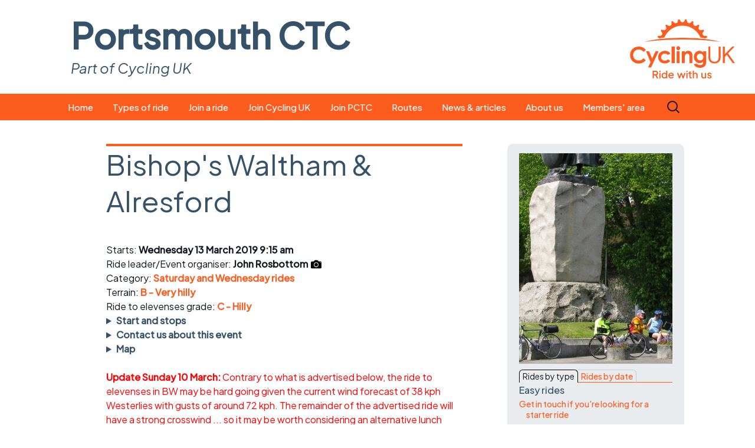

--- FILE ---
content_type: text/html; charset=UTF-8
request_url: https://www.portsmouthctc.org.uk/events/event/bishops-waltham-alresford-15/
body_size: 26436
content:
<!DOCTYPE html>
<!--[if IE 7]>
<html class="ie ie7" lang="en-GB">
<![endif]-->
<!--[if IE 8]>
<html class="ie ie8" lang="en-GB">
<![endif]-->
<!--[if !(IE 7) | !(IE 8)  ]><!-->
<html lang="en-GB">
<!--<![endif]-->
<head>
<meta charset="UTF-8">
<meta name="description" content="Portsmouth CTC part of Cycling UK organises cycle rides and events including easy rides, short rides, flat rides, long rides, and hilly rides.">
<meta name="viewport" content="width=device-width">
<title>Bishop&#8217;s Waltham &#038; Alresford | Portsmouth CTC</title>
<link rel="profile" href="http://gmpg.org/xfn/11">
<link rel="pingback" href="https://www.portsmouthctc.org.uk/xmlrpc.php">
<!--[if lt IE 9]>
<script src="https://www.portsmouthctc.org.uk/wp-content/themes/twentythirteen/js/html5.js"></script>
<![endif]-->
<meta name='robots' content='max-image-preview:large' />
	<style>img:is([sizes="auto" i], [sizes^="auto," i]) { contain-intrinsic-size: 3000px 1500px }</style>
	<link rel='dns-prefetch' href='//www.portsmouthctc.org.uk' />
<link rel='dns-prefetch' href='//challenges.cloudflare.com' />
<link rel="alternate" type="application/rss+xml" title="Portsmouth CTC &raquo; Feed" href="https://www.portsmouthctc.org.uk/feed/" />
<link rel="alternate" type="application/rss+xml" title="Portsmouth CTC &raquo; Comments Feed" href="https://www.portsmouthctc.org.uk/comments/feed/" />
<link rel="alternate" type="application/rss+xml" title="Portsmouth CTC &raquo; Bishop&#039;s Waltham &#038; Alresford Comments Feed" href="https://www.portsmouthctc.org.uk/events/event/bishops-waltham-alresford-15/feed/" />
<script>
window._wpemojiSettings = {"baseUrl":"https:\/\/s.w.org\/images\/core\/emoji\/16.0.1\/72x72\/","ext":".png","svgUrl":"https:\/\/s.w.org\/images\/core\/emoji\/16.0.1\/svg\/","svgExt":".svg","source":{"concatemoji":"https:\/\/www.portsmouthctc.org.uk\/wp-includes\/js\/wp-emoji-release.min.js?ver=6.8.3"}};
/*! This file is auto-generated */
!function(s,n){var o,i,e;function c(e){try{var t={supportTests:e,timestamp:(new Date).valueOf()};sessionStorage.setItem(o,JSON.stringify(t))}catch(e){}}function p(e,t,n){e.clearRect(0,0,e.canvas.width,e.canvas.height),e.fillText(t,0,0);var t=new Uint32Array(e.getImageData(0,0,e.canvas.width,e.canvas.height).data),a=(e.clearRect(0,0,e.canvas.width,e.canvas.height),e.fillText(n,0,0),new Uint32Array(e.getImageData(0,0,e.canvas.width,e.canvas.height).data));return t.every(function(e,t){return e===a[t]})}function u(e,t){e.clearRect(0,0,e.canvas.width,e.canvas.height),e.fillText(t,0,0);for(var n=e.getImageData(16,16,1,1),a=0;a<n.data.length;a++)if(0!==n.data[a])return!1;return!0}function f(e,t,n,a){switch(t){case"flag":return n(e,"\ud83c\udff3\ufe0f\u200d\u26a7\ufe0f","\ud83c\udff3\ufe0f\u200b\u26a7\ufe0f")?!1:!n(e,"\ud83c\udde8\ud83c\uddf6","\ud83c\udde8\u200b\ud83c\uddf6")&&!n(e,"\ud83c\udff4\udb40\udc67\udb40\udc62\udb40\udc65\udb40\udc6e\udb40\udc67\udb40\udc7f","\ud83c\udff4\u200b\udb40\udc67\u200b\udb40\udc62\u200b\udb40\udc65\u200b\udb40\udc6e\u200b\udb40\udc67\u200b\udb40\udc7f");case"emoji":return!a(e,"\ud83e\udedf")}return!1}function g(e,t,n,a){var r="undefined"!=typeof WorkerGlobalScope&&self instanceof WorkerGlobalScope?new OffscreenCanvas(300,150):s.createElement("canvas"),o=r.getContext("2d",{willReadFrequently:!0}),i=(o.textBaseline="top",o.font="600 32px Arial",{});return e.forEach(function(e){i[e]=t(o,e,n,a)}),i}function t(e){var t=s.createElement("script");t.src=e,t.defer=!0,s.head.appendChild(t)}"undefined"!=typeof Promise&&(o="wpEmojiSettingsSupports",i=["flag","emoji"],n.supports={everything:!0,everythingExceptFlag:!0},e=new Promise(function(e){s.addEventListener("DOMContentLoaded",e,{once:!0})}),new Promise(function(t){var n=function(){try{var e=JSON.parse(sessionStorage.getItem(o));if("object"==typeof e&&"number"==typeof e.timestamp&&(new Date).valueOf()<e.timestamp+604800&&"object"==typeof e.supportTests)return e.supportTests}catch(e){}return null}();if(!n){if("undefined"!=typeof Worker&&"undefined"!=typeof OffscreenCanvas&&"undefined"!=typeof URL&&URL.createObjectURL&&"undefined"!=typeof Blob)try{var e="postMessage("+g.toString()+"("+[JSON.stringify(i),f.toString(),p.toString(),u.toString()].join(",")+"));",a=new Blob([e],{type:"text/javascript"}),r=new Worker(URL.createObjectURL(a),{name:"wpTestEmojiSupports"});return void(r.onmessage=function(e){c(n=e.data),r.terminate(),t(n)})}catch(e){}c(n=g(i,f,p,u))}t(n)}).then(function(e){for(var t in e)n.supports[t]=e[t],n.supports.everything=n.supports.everything&&n.supports[t],"flag"!==t&&(n.supports.everythingExceptFlag=n.supports.everythingExceptFlag&&n.supports[t]);n.supports.everythingExceptFlag=n.supports.everythingExceptFlag&&!n.supports.flag,n.DOMReady=!1,n.readyCallback=function(){n.DOMReady=!0}}).then(function(){return e}).then(function(){var e;n.supports.everything||(n.readyCallback(),(e=n.source||{}).concatemoji?t(e.concatemoji):e.wpemoji&&e.twemoji&&(t(e.twemoji),t(e.wpemoji)))}))}((window,document),window._wpemojiSettings);
</script>
<style id='wp-emoji-styles-inline-css'>

	img.wp-smiley, img.emoji {
		display: inline !important;
		border: none !important;
		box-shadow: none !important;
		height: 1em !important;
		width: 1em !important;
		margin: 0 0.07em !important;
		vertical-align: -0.1em !important;
		background: none !important;
		padding: 0 !important;
	}
</style>
<link rel='stylesheet' id='wp-block-library-css' href='https://www.portsmouthctc.org.uk/wp-includes/css/dist/block-library/style.min.css?ver=6.8.3' media='all' />
<style id='wp-block-library-theme-inline-css'>
.wp-block-audio :where(figcaption){color:#555;font-size:13px;text-align:center}.is-dark-theme .wp-block-audio :where(figcaption){color:#ffffffa6}.wp-block-audio{margin:0 0 1em}.wp-block-code{border:1px solid #ccc;border-radius:4px;font-family:Menlo,Consolas,monaco,monospace;padding:.8em 1em}.wp-block-embed :where(figcaption){color:#555;font-size:13px;text-align:center}.is-dark-theme .wp-block-embed :where(figcaption){color:#ffffffa6}.wp-block-embed{margin:0 0 1em}.blocks-gallery-caption{color:#555;font-size:13px;text-align:center}.is-dark-theme .blocks-gallery-caption{color:#ffffffa6}:root :where(.wp-block-image figcaption){color:#555;font-size:13px;text-align:center}.is-dark-theme :root :where(.wp-block-image figcaption){color:#ffffffa6}.wp-block-image{margin:0 0 1em}.wp-block-pullquote{border-bottom:4px solid;border-top:4px solid;color:currentColor;margin-bottom:1.75em}.wp-block-pullquote cite,.wp-block-pullquote footer,.wp-block-pullquote__citation{color:currentColor;font-size:.8125em;font-style:normal;text-transform:uppercase}.wp-block-quote{border-left:.25em solid;margin:0 0 1.75em;padding-left:1em}.wp-block-quote cite,.wp-block-quote footer{color:currentColor;font-size:.8125em;font-style:normal;position:relative}.wp-block-quote:where(.has-text-align-right){border-left:none;border-right:.25em solid;padding-left:0;padding-right:1em}.wp-block-quote:where(.has-text-align-center){border:none;padding-left:0}.wp-block-quote.is-large,.wp-block-quote.is-style-large,.wp-block-quote:where(.is-style-plain){border:none}.wp-block-search .wp-block-search__label{font-weight:700}.wp-block-search__button{border:1px solid #ccc;padding:.375em .625em}:where(.wp-block-group.has-background){padding:1.25em 2.375em}.wp-block-separator.has-css-opacity{opacity:.4}.wp-block-separator{border:none;border-bottom:2px solid;margin-left:auto;margin-right:auto}.wp-block-separator.has-alpha-channel-opacity{opacity:1}.wp-block-separator:not(.is-style-wide):not(.is-style-dots){width:100px}.wp-block-separator.has-background:not(.is-style-dots){border-bottom:none;height:1px}.wp-block-separator.has-background:not(.is-style-wide):not(.is-style-dots){height:2px}.wp-block-table{margin:0 0 1em}.wp-block-table td,.wp-block-table th{word-break:normal}.wp-block-table :where(figcaption){color:#555;font-size:13px;text-align:center}.is-dark-theme .wp-block-table :where(figcaption){color:#ffffffa6}.wp-block-video :where(figcaption){color:#555;font-size:13px;text-align:center}.is-dark-theme .wp-block-video :where(figcaption){color:#ffffffa6}.wp-block-video{margin:0 0 1em}:root :where(.wp-block-template-part.has-background){margin-bottom:0;margin-top:0;padding:1.25em 2.375em}
</style>
<style id='classic-theme-styles-inline-css'>
/*! This file is auto-generated */
.wp-block-button__link{color:#fff;background-color:#32373c;border-radius:9999px;box-shadow:none;text-decoration:none;padding:calc(.667em + 2px) calc(1.333em + 2px);font-size:1.125em}.wp-block-file__button{background:#32373c;color:#fff;text-decoration:none}
</style>
<style id='global-styles-inline-css'>
:root{--wp--preset--aspect-ratio--square: 1;--wp--preset--aspect-ratio--4-3: 4/3;--wp--preset--aspect-ratio--3-4: 3/4;--wp--preset--aspect-ratio--3-2: 3/2;--wp--preset--aspect-ratio--2-3: 2/3;--wp--preset--aspect-ratio--16-9: 16/9;--wp--preset--aspect-ratio--9-16: 9/16;--wp--preset--color--black: #000000;--wp--preset--color--cyan-bluish-gray: #abb8c3;--wp--preset--color--white: #fff;--wp--preset--color--pale-pink: #f78da7;--wp--preset--color--vivid-red: #cf2e2e;--wp--preset--color--luminous-vivid-orange: #ff6900;--wp--preset--color--luminous-vivid-amber: #fcb900;--wp--preset--color--light-green-cyan: #7bdcb5;--wp--preset--color--vivid-green-cyan: #00d084;--wp--preset--color--pale-cyan-blue: #8ed1fc;--wp--preset--color--vivid-cyan-blue: #0693e3;--wp--preset--color--vivid-purple: #9b51e0;--wp--preset--color--dark-gray: #141412;--wp--preset--color--red: #bc360a;--wp--preset--color--medium-orange: #db572f;--wp--preset--color--light-orange: #ea9629;--wp--preset--color--yellow: #fbca3c;--wp--preset--color--dark-brown: #220e10;--wp--preset--color--medium-brown: #722d19;--wp--preset--color--light-brown: #eadaa6;--wp--preset--color--beige: #e8e5ce;--wp--preset--color--off-white: #f7f5e7;--wp--preset--gradient--vivid-cyan-blue-to-vivid-purple: linear-gradient(135deg,rgba(6,147,227,1) 0%,rgb(155,81,224) 100%);--wp--preset--gradient--light-green-cyan-to-vivid-green-cyan: linear-gradient(135deg,rgb(122,220,180) 0%,rgb(0,208,130) 100%);--wp--preset--gradient--luminous-vivid-amber-to-luminous-vivid-orange: linear-gradient(135deg,rgba(252,185,0,1) 0%,rgba(255,105,0,1) 100%);--wp--preset--gradient--luminous-vivid-orange-to-vivid-red: linear-gradient(135deg,rgba(255,105,0,1) 0%,rgb(207,46,46) 100%);--wp--preset--gradient--very-light-gray-to-cyan-bluish-gray: linear-gradient(135deg,rgb(238,238,238) 0%,rgb(169,184,195) 100%);--wp--preset--gradient--cool-to-warm-spectrum: linear-gradient(135deg,rgb(74,234,220) 0%,rgb(151,120,209) 20%,rgb(207,42,186) 40%,rgb(238,44,130) 60%,rgb(251,105,98) 80%,rgb(254,248,76) 100%);--wp--preset--gradient--blush-light-purple: linear-gradient(135deg,rgb(255,206,236) 0%,rgb(152,150,240) 100%);--wp--preset--gradient--blush-bordeaux: linear-gradient(135deg,rgb(254,205,165) 0%,rgb(254,45,45) 50%,rgb(107,0,62) 100%);--wp--preset--gradient--luminous-dusk: linear-gradient(135deg,rgb(255,203,112) 0%,rgb(199,81,192) 50%,rgb(65,88,208) 100%);--wp--preset--gradient--pale-ocean: linear-gradient(135deg,rgb(255,245,203) 0%,rgb(182,227,212) 50%,rgb(51,167,181) 100%);--wp--preset--gradient--electric-grass: linear-gradient(135deg,rgb(202,248,128) 0%,rgb(113,206,126) 100%);--wp--preset--gradient--midnight: linear-gradient(135deg,rgb(2,3,129) 0%,rgb(40,116,252) 100%);--wp--preset--gradient--autumn-brown: linear-gradient(135deg, rgba(226,45,15,1) 0%, rgba(158,25,13,1) 100%);--wp--preset--gradient--sunset-yellow: linear-gradient(135deg, rgba(233,139,41,1) 0%, rgba(238,179,95,1) 100%);--wp--preset--gradient--light-sky: linear-gradient(135deg,rgba(228,228,228,1.0) 0%,rgba(208,225,252,1.0) 100%);--wp--preset--gradient--dark-sky: linear-gradient(135deg,rgba(0,0,0,1.0) 0%,rgba(56,61,69,1.0) 100%);--wp--preset--font-size--small: 13px;--wp--preset--font-size--medium: 20px;--wp--preset--font-size--large: 36px;--wp--preset--font-size--x-large: 42px;--wp--preset--spacing--20: 0.44rem;--wp--preset--spacing--30: 0.67rem;--wp--preset--spacing--40: 1rem;--wp--preset--spacing--50: 1.5rem;--wp--preset--spacing--60: 2.25rem;--wp--preset--spacing--70: 3.38rem;--wp--preset--spacing--80: 5.06rem;--wp--preset--shadow--natural: 6px 6px 9px rgba(0, 0, 0, 0.2);--wp--preset--shadow--deep: 12px 12px 50px rgba(0, 0, 0, 0.4);--wp--preset--shadow--sharp: 6px 6px 0px rgba(0, 0, 0, 0.2);--wp--preset--shadow--outlined: 6px 6px 0px -3px rgba(255, 255, 255, 1), 6px 6px rgba(0, 0, 0, 1);--wp--preset--shadow--crisp: 6px 6px 0px rgba(0, 0, 0, 1);}:where(.is-layout-flex){gap: 0.5em;}:where(.is-layout-grid){gap: 0.5em;}body .is-layout-flex{display: flex;}.is-layout-flex{flex-wrap: wrap;align-items: center;}.is-layout-flex > :is(*, div){margin: 0;}body .is-layout-grid{display: grid;}.is-layout-grid > :is(*, div){margin: 0;}:where(.wp-block-columns.is-layout-flex){gap: 2em;}:where(.wp-block-columns.is-layout-grid){gap: 2em;}:where(.wp-block-post-template.is-layout-flex){gap: 1.25em;}:where(.wp-block-post-template.is-layout-grid){gap: 1.25em;}.has-black-color{color: var(--wp--preset--color--black) !important;}.has-cyan-bluish-gray-color{color: var(--wp--preset--color--cyan-bluish-gray) !important;}.has-white-color{color: var(--wp--preset--color--white) !important;}.has-pale-pink-color{color: var(--wp--preset--color--pale-pink) !important;}.has-vivid-red-color{color: var(--wp--preset--color--vivid-red) !important;}.has-luminous-vivid-orange-color{color: var(--wp--preset--color--luminous-vivid-orange) !important;}.has-luminous-vivid-amber-color{color: var(--wp--preset--color--luminous-vivid-amber) !important;}.has-light-green-cyan-color{color: var(--wp--preset--color--light-green-cyan) !important;}.has-vivid-green-cyan-color{color: var(--wp--preset--color--vivid-green-cyan) !important;}.has-pale-cyan-blue-color{color: var(--wp--preset--color--pale-cyan-blue) !important;}.has-vivid-cyan-blue-color{color: var(--wp--preset--color--vivid-cyan-blue) !important;}.has-vivid-purple-color{color: var(--wp--preset--color--vivid-purple) !important;}.has-black-background-color{background-color: var(--wp--preset--color--black) !important;}.has-cyan-bluish-gray-background-color{background-color: var(--wp--preset--color--cyan-bluish-gray) !important;}.has-white-background-color{background-color: var(--wp--preset--color--white) !important;}.has-pale-pink-background-color{background-color: var(--wp--preset--color--pale-pink) !important;}.has-vivid-red-background-color{background-color: var(--wp--preset--color--vivid-red) !important;}.has-luminous-vivid-orange-background-color{background-color: var(--wp--preset--color--luminous-vivid-orange) !important;}.has-luminous-vivid-amber-background-color{background-color: var(--wp--preset--color--luminous-vivid-amber) !important;}.has-light-green-cyan-background-color{background-color: var(--wp--preset--color--light-green-cyan) !important;}.has-vivid-green-cyan-background-color{background-color: var(--wp--preset--color--vivid-green-cyan) !important;}.has-pale-cyan-blue-background-color{background-color: var(--wp--preset--color--pale-cyan-blue) !important;}.has-vivid-cyan-blue-background-color{background-color: var(--wp--preset--color--vivid-cyan-blue) !important;}.has-vivid-purple-background-color{background-color: var(--wp--preset--color--vivid-purple) !important;}.has-black-border-color{border-color: var(--wp--preset--color--black) !important;}.has-cyan-bluish-gray-border-color{border-color: var(--wp--preset--color--cyan-bluish-gray) !important;}.has-white-border-color{border-color: var(--wp--preset--color--white) !important;}.has-pale-pink-border-color{border-color: var(--wp--preset--color--pale-pink) !important;}.has-vivid-red-border-color{border-color: var(--wp--preset--color--vivid-red) !important;}.has-luminous-vivid-orange-border-color{border-color: var(--wp--preset--color--luminous-vivid-orange) !important;}.has-luminous-vivid-amber-border-color{border-color: var(--wp--preset--color--luminous-vivid-amber) !important;}.has-light-green-cyan-border-color{border-color: var(--wp--preset--color--light-green-cyan) !important;}.has-vivid-green-cyan-border-color{border-color: var(--wp--preset--color--vivid-green-cyan) !important;}.has-pale-cyan-blue-border-color{border-color: var(--wp--preset--color--pale-cyan-blue) !important;}.has-vivid-cyan-blue-border-color{border-color: var(--wp--preset--color--vivid-cyan-blue) !important;}.has-vivid-purple-border-color{border-color: var(--wp--preset--color--vivid-purple) !important;}.has-vivid-cyan-blue-to-vivid-purple-gradient-background{background: var(--wp--preset--gradient--vivid-cyan-blue-to-vivid-purple) !important;}.has-light-green-cyan-to-vivid-green-cyan-gradient-background{background: var(--wp--preset--gradient--light-green-cyan-to-vivid-green-cyan) !important;}.has-luminous-vivid-amber-to-luminous-vivid-orange-gradient-background{background: var(--wp--preset--gradient--luminous-vivid-amber-to-luminous-vivid-orange) !important;}.has-luminous-vivid-orange-to-vivid-red-gradient-background{background: var(--wp--preset--gradient--luminous-vivid-orange-to-vivid-red) !important;}.has-very-light-gray-to-cyan-bluish-gray-gradient-background{background: var(--wp--preset--gradient--very-light-gray-to-cyan-bluish-gray) !important;}.has-cool-to-warm-spectrum-gradient-background{background: var(--wp--preset--gradient--cool-to-warm-spectrum) !important;}.has-blush-light-purple-gradient-background{background: var(--wp--preset--gradient--blush-light-purple) !important;}.has-blush-bordeaux-gradient-background{background: var(--wp--preset--gradient--blush-bordeaux) !important;}.has-luminous-dusk-gradient-background{background: var(--wp--preset--gradient--luminous-dusk) !important;}.has-pale-ocean-gradient-background{background: var(--wp--preset--gradient--pale-ocean) !important;}.has-electric-grass-gradient-background{background: var(--wp--preset--gradient--electric-grass) !important;}.has-midnight-gradient-background{background: var(--wp--preset--gradient--midnight) !important;}.has-small-font-size{font-size: var(--wp--preset--font-size--small) !important;}.has-medium-font-size{font-size: var(--wp--preset--font-size--medium) !important;}.has-large-font-size{font-size: var(--wp--preset--font-size--large) !important;}.has-x-large-font-size{font-size: var(--wp--preset--font-size--x-large) !important;}
:where(.wp-block-post-template.is-layout-flex){gap: 1.25em;}:where(.wp-block-post-template.is-layout-grid){gap: 1.25em;}
:where(.wp-block-columns.is-layout-flex){gap: 2em;}:where(.wp-block-columns.is-layout-grid){gap: 2em;}
:root :where(.wp-block-pullquote){font-size: 1.5em;line-height: 1.6;}
</style>
<link rel='stylesheet' id='bbp-default-css' href='https://www.portsmouthctc.org.uk/wp-content/plugins/bbpress/templates/default/css/bbpress.min.css?ver=2.6.14' media='all' />
<link rel='stylesheet' id='contact-form-7-css' href='https://www.portsmouthctc.org.uk/wp-content/plugins/contact-form-7/includes/css/styles.css?ver=6.1.4' media='all' />
<link rel='stylesheet' id='twentythirteen-fonts-css' href='https://www.portsmouthctc.org.uk/wp-content/themes/twentythirteen/fonts/source-sans-pro-plus-bitter.css?ver=20230328' media='all' />
<link rel='stylesheet' id='genericons-css' href='https://www.portsmouthctc.org.uk/wp-content/themes/twentythirteen/genericons/genericons.css?ver=3.0.3' media='all' />
<link rel='stylesheet' id='twentythirteen-style-css' href='https://www.portsmouthctc.org.uk/wp-content/themes/CTC/style.css?ver=20250415' media='all' />
<link rel='stylesheet' id='twentythirteen-block-style-css' href='https://www.portsmouthctc.org.uk/wp-content/themes/twentythirteen/css/blocks.css?ver=20240520' media='all' />
<script src="https://www.portsmouthctc.org.uk/wp-includes/js/jquery/jquery.min.js?ver=3.7.1" id="jquery-core-js"></script>
<script src="https://www.portsmouthctc.org.uk/wp-includes/js/jquery/jquery-migrate.min.js?ver=3.4.1" id="jquery-migrate-js"></script>
<script src="https://www.portsmouthctc.org.uk/wp-content/plugins/sticky-menu-or-anything-on-scroll/assets/js/jq-sticky-anything.min.js?ver=2.1.1" id="stickyAnythingLib-js"></script>
<script src="https://www.portsmouthctc.org.uk/wp-content/themes/twentythirteen/js/functions.js?ver=20230526" id="twentythirteen-script-js" defer data-wp-strategy="defer"></script>
<link rel="https://api.w.org/" href="https://www.portsmouthctc.org.uk/wp-json/" /><link rel="EditURI" type="application/rsd+xml" title="RSD" href="https://www.portsmouthctc.org.uk/xmlrpc.php?rsd" />
<meta name="generator" content="WordPress 6.8.3" />
<link rel="canonical" href="https://www.portsmouthctc.org.uk/events/event/bishops-waltham-alresford-15/" />
<link rel='shortlink' href='https://www.portsmouthctc.org.uk/?p=9781' />
<link rel="alternate" title="oEmbed (JSON)" type="application/json+oembed" href="https://www.portsmouthctc.org.uk/wp-json/oembed/1.0/embed?url=https%3A%2F%2Fwww.portsmouthctc.org.uk%2Fevents%2Fevent%2Fbishops-waltham-alresford-15%2F" />
<link rel="alternate" title="oEmbed (XML)" type="text/xml+oembed" href="https://www.portsmouthctc.org.uk/wp-json/oembed/1.0/embed?url=https%3A%2F%2Fwww.portsmouthctc.org.uk%2Fevents%2Fevent%2Fbishops-waltham-alresford-15%2F&#038;format=xml" />
<link rel="icon" href="https://www.portsmouthctc.org.uk/wp-content/uploads/2025/05/cropped-siteLogo-32x32.png" sizes="32x32" />
<link rel="icon" href="https://www.portsmouthctc.org.uk/wp-content/uploads/2025/05/cropped-siteLogo-192x192.png" sizes="192x192" />
<link rel="apple-touch-icon" href="https://www.portsmouthctc.org.uk/wp-content/uploads/2025/05/cropped-siteLogo-180x180.png" />
<meta name="msapplication-TileImage" content="https://www.portsmouthctc.org.uk/wp-content/uploads/2025/05/cropped-siteLogo-270x270.png" />
<!--<meta http-equiv="no-cache">
<meta http-eqiv="Expires" content="-1">
<meta http-equiv="Cache-Control" content="no-cache">-->
<link rel="apple-touch-icon" sizes="57x57" href="/apple-icon-57x57.png">
<link rel="apple-touch-icon" sizes="60x60" href="/apple-icon-60x60.png">
<link rel="apple-touch-icon" sizes="72x72" href="/apple-icon-72x72.png">
<link rel="apple-touch-icon" sizes="76x76" href="/apple-icon-76x76.png">
<link rel="apple-touch-icon" sizes="114x114" href="/apple-icon-114x114.png">
<link rel="apple-touch-icon" sizes="120x120" href="/apple-icon-120x120.png">
<link rel="apple-touch-icon" sizes="144x144" href="/apple-icon-144x144.png">
<link rel="apple-touch-icon" sizes="152x152" href="/apple-icon-152x152.png">
<link rel="apple-touch-icon" sizes="180x180" href="/apple-icon.png">
<link rel="icon" type="image/png" sizes="192x192"  href="/android-icon-192x192.png">
<link rel="icon" type="image/png" sizes="32x32" href="/favicon-32x32.png">
<link rel="icon" type="image/png" sizes="96x96" href="/favicon-96x96.png">
<link rel="icon" type="image/png" sizes="16x16" href="/favicon-16x16.png">
<link rel="manifest" href="/manifest.json">
<meta name="msapplication-TileColor" content="#ffffff">
<meta name="msapplication-TileImage" content="/ms-icon-144x144.png">
<meta name="theme-color" content="#ffffff">
<meta name="application-name" content="Portsmouth CTC"/>
<meta name="msapplication-tooltip" content="Let's go for a bike ride"/>
<meta name="msapplication-starturl" content="https://www.portsmouthctc.org.uk"/>
<meta name="msapplication-navbutton-color" content="#2b58a9"/>
<meta name="msapplication-task" content="name=Event calendar;action-uri=./event-calendar/;icon-uri=./bullet.ico"/>
<meta name="msapplication-task" content="name=Local news;action-uri=./category/news/;icon-uri=./bullet.ico"/>
<meta name="msapplication-task" content="name=Member login;action-uri=./ctc-login-first.php?p=https://www.portsmouthctc.org.uk/welcome/;icon-uri=./bullet.ico"/>
<meta name="msapplication-task" content="name=Your profile;action-uri=./ctc-login-first.php?p=https://www.portsmouthctc.org.uk/wp-admin/profile.php;icon-uri=./bullet.ico"/>
<script src='https://code.jquery.com/ui/1.11.4/jquery-ui.min.js?ver=6.2.2' id='ctcJqueryUI-js'></script>
<script src="https://www.portsmouthctc.org.uk/wp-content/themes/CTC/fancybox/jquery.fancybox.pack.js"></script>
<link rel="stylesheet" href="https://www.portsmouthctc.org.uk/wp-content/themes/CTC/fancybox/jquery.fancybox.css" media='all' />
<link rel="stylesheet" href='//fonts.googleapis.com/css?family=Karla:400,400italic,700,700italic|Bitter:400,700;subset=latin,latin-ext' media='all' />
<link rel="stylesheet" href="//fonts.googleapis.com/css?family=Plus+Jakarta+Sans:500,400,400italic;subset=latin,latin-ext" media="all" />
<link rel="stylesheet" href="https://www.portsmouthctc.org.uk/wp-content/themes/CTC/css/jquery-ui-1.13.3.custom/jquery-ui.css" media="all" />
</head>
<body class="wp-singular event-template-default single single-event postid-9781 wp-embed-responsive wp-theme-twentythirteen wp-child-theme-CTC sidebar">
	<div id="page" class="hfeed site">
		<header id="masthead" class="site-header" role="banner">
      <div class="alignright ctcLogo">
        <a href="http://www.cyclinguk.org" target="_blank" title="Cycling UK home page"><img src="https://www.portsmouthctc.org.uk/wp-content/themes/CTC/images/cyclingUKLogo2.png" alt="Cycling UK logo" /></a>
			</div>
      <a class="home-link" style="width:auto" href="https://www.portsmouthctc.org.uk/" title="Portsmouth CTC home page" rel="home">
        <p class="site-title">Portsmouth CTC</p>
        <p class="site-description">Part of Cycling UK</p>
      </a>

			<div id="navbar" class="navbar">
				<nav id="site-navigation" class="navigation main-navigation" role="navigation">
					<h3 class="menu-toggle">Menu</h3>
					<a class="screen-reader-text skip-link" href="#content" title="Skip to content">Skip to content</a>
					<div class="menu-public-container"><ul id="menu-public" class="nav-menu"><li id="menu-item-55" class="menu-item menu-item-type-custom menu-item-object-custom menu-item-55"><a href="https://portsmouthctc.org.uk/home/">Home</a></li>
<li id="menu-item-60" class="menu-item menu-item-type-post_type menu-item-object-page menu-item-has-children menu-item-60"><a href="https://www.portsmouthctc.org.uk/types-of-ride/">Types of ride</a>
<ul class="sub-menu">
	<li id="menu-item-12518" class="menu-item menu-item-type-custom menu-item-object-custom menu-item-12518"><a href="https://www.portsmouthctc.org.uk/events/category/pop-up-rides/">Pop-up rides</a></li>
	<li id="menu-item-277" class="menu-item menu-item-type-custom menu-item-object-custom menu-item-277"><a href="https://www.portsmouthctc.org.uk/events/category/easy-ride/">Easy rides</a></li>
	<li id="menu-item-14583" class="menu-item menu-item-type-custom menu-item-object-custom menu-item-14583"><a href="https://www.portsmouthctc.org.uk/events/category/wed-rides/">Wednesday rides</a></li>
	<li id="menu-item-14584" class="menu-item menu-item-type-custom menu-item-object-custom menu-item-14584"><a href="https://www.portsmouthctc.org.uk/events/category/sat-rides/">Saturday rides</a></li>
	<li id="menu-item-25820" class="menu-item menu-item-type-custom menu-item-object-custom menu-item-25820"><a href="https://www.portsmouthctc.org.uk/events/category/friday-morning-rides">Friday all-comers rides</a></li>
	<li id="menu-item-280" class="menu-item menu-item-type-custom menu-item-object-custom menu-item-280"><a href="https://www.portsmouthctc.org.uk/events/category/faster-sunday-rides/">Faster Sunday morning rides</a></li>
	<li id="menu-item-281" class="menu-item menu-item-type-custom menu-item-object-custom menu-item-281"><a href="https://www.portsmouthctc.org.uk/events/category/evening-pub-rides/">Evening pub rides</a></li>
	<li id="menu-item-8544" class="menu-item menu-item-type-custom menu-item-object-custom menu-item-8544"><a href="https://www.portsmouthctc.org.uk/events/category/wccc/">Waterlooville CCC rides</a></li>
	<li id="menu-item-1023" class="menu-item menu-item-type-custom menu-item-object-custom menu-item-1023"><a href="https://www.portsmouthctc.org.uk/events/category/club-nights/">Club nights</a></li>
	<li id="menu-item-675" class="menu-item menu-item-type-custom menu-item-object-custom menu-item-675"><a href="https://www.portsmouthctc.org.uk/events/category/other-events/">Other events</a></li>
</ul>
</li>
<li id="menu-item-198" class="menu-item menu-item-type-post_type menu-item-object-page menu-item-has-children menu-item-198"><a href="https://www.portsmouthctc.org.uk/what-you-need/">Join a ride</a>
<ul class="sub-menu">
	<li id="menu-item-23287" class="menu-item menu-item-type-post_type menu-item-object-page menu-item-23287"><a href="https://www.portsmouthctc.org.uk/how-to-join-one-of-our-rides/">How to join a ride</a></li>
	<li id="menu-item-200" class="menu-item menu-item-type-post_type menu-item-object-page menu-item-200"><a href="https://www.portsmouthctc.org.uk/what-you-need/">What you need</a></li>
	<li id="menu-item-108" class="menu-item menu-item-type-post_type menu-item-object-page menu-item-108"><a href="https://www.portsmouthctc.org.uk/event-calendar/">Event calendar</a></li>
	<li id="menu-item-197" class="menu-item menu-item-type-post_type menu-item-object-page menu-item-197"><a href="https://www.portsmouthctc.org.uk/suitable-bikes/">Suitable bikes</a></li>
	<li id="menu-item-196" class="menu-item menu-item-type-post_type menu-item-object-page menu-item-196"><a href="https://www.portsmouthctc.org.uk/spares-tools/">Spares and tools</a></li>
	<li id="menu-item-24030" class="menu-item menu-item-type-custom menu-item-object-custom menu-item-24030"><a href="/unpuncture">Puncture repair crib sheet</a></li>
	<li id="menu-item-195" class="menu-item menu-item-type-post_type menu-item-object-page menu-item-195"><a href="https://www.portsmouthctc.org.uk/clothing-on-a-ride/">Clothing on a ride</a></li>
	<li id="menu-item-193" class="menu-item menu-item-type-post_type menu-item-object-page menu-item-193"><a href="https://www.portsmouthctc.org.uk/ride-guidelines/">Ride guidelines</a></li>
	<li id="menu-item-3334" class="menu-item menu-item-type-post_type menu-item-object-page menu-item-3334"><a href="https://www.portsmouthctc.org.uk/club-kit/">Club kit</a></li>
	<li id="menu-item-1303" class="menu-item menu-item-type-post_type menu-item-object-page menu-item-1303"><a href="https://www.portsmouthctc.org.uk/other-rides/">Other ride opportunities</a></li>
	<li id="menu-item-1847" class="menu-item menu-item-type-post_type menu-item-object-page menu-item-1847"><a href="https://www.portsmouthctc.org.uk/inclusive-cycling/">Inclusive cycling</a></li>
</ul>
</li>
<li id="menu-item-175" class="menu-item menu-item-type-post_type menu-item-object-page menu-item-175"><a href="https://www.portsmouthctc.org.uk/join-ctc/">Join Cycling UK</a></li>
<li id="menu-item-21200" class="menu-item menu-item-type-post_type menu-item-object-page menu-item-21200"><a href="https://www.portsmouthctc.org.uk/member-access/">Join PCTC</a></li>
<li id="menu-item-2348" class="menu-item menu-item-type-post_type menu-item-object-page menu-item-has-children menu-item-2348"><a href="https://www.portsmouthctc.org.uk/routes-and-cafes/">Routes</a>
<ul class="sub-menu">
	<li id="menu-item-2349" class="menu-item menu-item-type-post_type menu-item-object-page menu-item-2349"><a href="https://www.portsmouthctc.org.uk/route-library/">Route library</a></li>
	<li id="menu-item-11860" class="menu-item menu-item-type-post_type menu-item-object-page menu-item-11860"><a href="https://www.portsmouthctc.org.uk/gpx-search/">GPX search</a></li>
	<li id="menu-item-18286" class="menu-item menu-item-type-post_type menu-item-object-page menu-item-18286"><a href="https://www.portsmouthctc.org.uk/our-ride-grading-scheme/">Our route grading scheme</a></li>
	<li id="menu-item-794" class="menu-item menu-item-type-post_type menu-item-object-page menu-item-794"><a href="https://www.portsmouthctc.org.uk/cafe-list/">Café list</a></li>
	<li id="menu-item-5473" class="menu-item menu-item-type-post_type menu-item-object-page menu-item-5473"><a href="https://www.portsmouthctc.org.uk/online-tracking/">Online tracking</a></li>
</ul>
</li>
<li id="menu-item-232" class="menu-item menu-item-type-post_type menu-item-object-page menu-item-has-children menu-item-232"><a href="https://www.portsmouthctc.org.uk/news-articles/">News &#038; articles</a>
<ul class="sub-menu">
	<li id="menu-item-231" class="menu-item menu-item-type-post_type menu-item-object-page menu-item-231"><a href="https://www.portsmouthctc.org.uk/national/">Cycling UK news</a></li>
	<li id="menu-item-452" class="menu-item menu-item-type-taxonomy menu-item-object-category menu-item-452"><a href="https://www.portsmouthctc.org.uk/category/news/">Portsmouth CTC news</a></li>
	<li id="menu-item-221" class="menu-item menu-item-type-post_type menu-item-object-page menu-item-221"><a href="https://www.portsmouthctc.org.uk/weather-forecast/">Weather forecast</a></li>
	<li id="menu-item-21255" class="menu-item menu-item-type-post_type menu-item-object-page menu-item-21255"><a href="https://www.portsmouthctc.org.uk/magazine/">The Pedal</a></li>
	<li id="menu-item-455" class="menu-item menu-item-type-taxonomy menu-item-object-category menu-item-455"><a href="https://www.portsmouthctc.org.uk/category/campaign-update/">Campaign update</a></li>
	<li id="menu-item-228" class="menu-item menu-item-type-post_type menu-item-object-page menu-item-228"><a href="https://www.portsmouthctc.org.uk/articles/">Articles</a></li>
</ul>
</li>
<li id="menu-item-251" class="menu-item menu-item-type-post_type menu-item-object-page menu-item-has-children menu-item-251"><a href="https://www.portsmouthctc.org.uk/about-us/">About us</a>
<ul class="sub-menu">
	<li id="menu-item-249" class="menu-item menu-item-type-post_type menu-item-object-page menu-item-249"><a href="https://www.portsmouthctc.org.uk/people/">People</a></li>
	<li id="menu-item-2837" class="menu-item menu-item-type-post_type menu-item-object-page menu-item-2837"><a href="https://www.portsmouthctc.org.uk/ride-leaders/">Our ride leaders</a></li>
	<li id="menu-item-250" class="menu-item menu-item-type-post_type menu-item-object-page menu-item-250"><a href="https://www.portsmouthctc.org.uk/history/">History</a></li>
	<li id="menu-item-628" class="menu-item menu-item-type-post_type menu-item-object-page menu-item-628"><a href="https://www.portsmouthctc.org.uk/magazine/">Magazine</a></li>
	<li id="menu-item-169" class="menu-item menu-item-type-post_type menu-item-object-page menu-item-169"><a href="https://www.portsmouthctc.org.uk/contact-us/">Contact Us</a></li>
</ul>
</li>
<li id="menu-item-11488" class="menu-item menu-item-type-post_type menu-item-object-page menu-item-11488"><a href="https://www.portsmouthctc.org.uk/member-access/">Members' area</a></li>
</ul></div>					<form role="search" method="get" class="search-form" action="https://www.portsmouthctc.org.uk/">
				<label>
					<span class="screen-reader-text">Search for:</span>
					<input type="search" class="search-field" placeholder="Search &hellip;" value="" name="s" />
				</label>
				<input type="submit" class="search-submit" value="Search" />
			</form>				</nav><!-- #site-navigation -->
			</div><!-- #navbar -->
		</header><!-- #masthead -->

		<div id="main" class="site-main">
<div id="primary">
	<div id="content" role="main">

		
			<article id="post-9781" class="post-9781 event type-event status-publish hentry event-venue-the-spring-centre event-category-sat-wed-rides">

			<header class="entry-header">

				<!-- Display event title -->
        				<h1 class="entry-title">Bishop's Waltham &#038; Alresford</h1>

			</header><!-- .entry-header -->
			
			<div class="entry-content">
        				<!-- Get event information, see template: event-meta-event-single.php -->
      
        	
        
				
  <script type="text/javascript">
  var showPanelAdvert = true
  </script>
  <div class="eventorganiser-event-meta">
	<!-- Choose a different date format depending on whether we want to include time -->
	
	<!-- Event details -->

		<!-- Is event recurring or a single event -->
		
	<ul class="eo-event-meta">

		<li>Starts: <strong>Wednesday 13 March 2019 9:15 am</strong></li>		
		
						<li>Ride leader/Event organiser: <strong>John Rosbottom</strong> <a class="fancybox" href="/wp-content/themes/CTC/images/uploadedPictures/58.jpg?1769114838"><img style="height:20px;padding-bottom:3px;"  title="Click to see a photo" src="/wp-content/themes/CTC/images/camera.png"/></a></li>
    
		
					<li>Category: <strong><a href="https://www.portsmouthctc.org.uk/events/category/sat-wed-rides/" rel="tag">Saturday and Wednesday rides</a></strong></li>
		

    
		
        <li>Terrain: <a href="#gradingScheme" class="fancyboxWide" title="More about our grading scheme">B - Very hilly</a></li>
        <li>Ride to elevenses grade: <a href="#gradingScheme" class="fancyboxWide" title="More about our grading scheme">C - Hilly</a></li>
        <div id="gradingScheme" style="display:none">
          <h2>Our grading scheme</h2>
          <p>When grading routes we use the following scheme:</p>
          <ul>
            <li><strong>A - Severe</strong>. Route has extreme elevation change, with both short and longer sustained climbs (e.g. Duncton Hill).</li>
            <li><strong>B - Very hilly</strong>. Route has major elevation change, with longer sustained climbs (e.g. Harting Hill from the south).</li>
            <li><strong>C - Hilly</strong>. Route is undulating with a number of short climbs involved (e.g. Havant to Bishop's Waltham).</li>
            <li><strong>D - Gentle</strong>. Route has minor elevation change on gentle slopes (e.g. south coast cycle route to Chichester).</li>
            <li><strong>E - Flat</strong>. Route has little or no elevation change (e.g. Portsea Island).</li>
          </ul>
        </div>	
		
		
	</ul>

    <details>
    <summary title="Click/tap to show or hide detail">Start and stops</summary>
    <div class="ctcDetailsText">
      <table><tr><td>Ride start/event venue</td><td>The Spring Centre, Havant<br/>East Street<br/>Havant<br/>P09 1BS<br/><a href="https://www.portsmouthctc.org.uk/events/venues/the-spring-centre/">More details and map</a></td></tr><tr><td>Coffee stop</td><td>Bishop's Waltham<br/>Bishop's Waltham<br/><a href="https://www.portsmouthctc.org.uk/events/venues/bishops-waltham/">More details and map</a></td></tr><tr><td>Lunch/dinner stop</td><td>Alresford<br/>Alresford<br/><a href="https://www.portsmouthctc.org.uk/events/venues/alresford/">More details and map</a></td></tr></table><p>All rides return to the start unless stated otherwise. Use the 'Map' link below to see a map of all locations</p>    </div>
  </details>
  	
  <details>
    <summary title="Click/tap to show or hide detail">Contact us about this event</summary>
    <div class="ctcDetailsText">
    <p>
    Send an email to ride leader/event organiser: <a title="Get in touch" href="/email-ctc-members/?link=NXZHNUpLR3gyNHQvWk5EWHVrL2JKQT09Ojo1Njc1OTUwNjM2OTA1NjYx&subject=Ride%3A+Bishop%27s+Waltham+%26%23038%3B+Alresford+Wednesday+13+March+2019+9%3A15+am">John Rosbottom</a>.      </p>
        </div>
  </details>

    <details id="mapSection" style="margin-bottom:24px;">
    <summary class="foldMap" title="Click/tap to show or hide detail">Map</summary>
    <div class="theMap venueMap" style="max-width:602px; width:100%; height:458px; padding-top:12px;">
    <div class='eo-venue-map googlemap' id='eo_venue_map-1' style='height:410px;width:100%;' ></div>      <p><a href="https://www.portsmouthctc.org.uk/ctc-show-map.php?map=https%3A%2F%2Fwww.portsmouthctc.org.uk%2Fwp-content%2Fuploads%2F2019%2F02%2FHavant_To_BW_To_Alresford_And_Back.gpx&title=Bishop%27s+Waltham+%26+Alresford" target="_blank">Show full screen</a> or <a href="https://www.portsmouthctc.org.uk/wp-content/uploads/2019/02/Havant_To_BW_To_Alresford_And_Back.gpx">Download route</a></p>
    </div>
    <div class="ctcDetailsText" style="max-width:602px; width:100%; height:458px">
  </details>
  	<div style="clear:both"></div>

	
</div><!-- .entry-meta -->
<script>
var $j = jQuery.noConflict();
        // Add any route that might be available
    // eventorganiser.google_map_loaded fires when the map has been created by Event Organiser

    $j(function(){
      window.wp.hooks.addAction( 'eventorganiser.google_map_loaded','PCTC/EventMeta/MapLoaded', function ( eoMapObject ) {
        addCTCMap( eoMapObject );
      });
    });

    function addCTCMap( eoMapObject ) {
      var map = eoMapObject._map;
      map.streetViewControl = false;		
      if ( eoMapObject.args.mapRoute != '' ) {
        $j.ajax({
          type: "GET",
          url: eoMapObject.args.mapRoute,
          dataType: "xml",
          success: function(xml) {
            var points = [];
            var bounds = new google.maps.LatLngBounds();
            $j(xml).find("trkpt").each(function() {
              var lat = $j(this).attr("lat");
              var lon = $j(this).attr("lon");
              var p = new google.maps.LatLng(lat, lon);
              points.push(p);
              bounds.extend(p);
            });
            // Try reading as a route if no points found
            if (points.length == 0) {
              $j(xml).find("rtept").each(function() {
                var lat = $j(this).attr("lat");
                var lon = $j(this).attr("lon");
                var p = new google.maps.LatLng(lat, lon);
                points.push(p);
                bounds.extend(p);
              });
            }
            var directionArrow = {
            path: google.maps.SymbolPath.FORWARD_CLOSED_ARROW
            };
            var poly = new google.maps.Polyline({
              path: points,
              strokeColor: "#AE0000",
              strokeOpacity: .6,
              strokeWeight: 3,
              icons:[
                {icon: directionArrow, offset: '10%'},
                {icon: directionArrow, offset: '35%'},
                {icon: directionArrow, offset: '60%'},
                {icon: directionArrow, offset: '85%'},
              ]
            });
            poly.setMap(map);
            // fit bounds to track
            map.fitBounds(bounds); 
            
            // add (any) waypoints
            let waypointMarker = {
              url: "https://www.portsmouthctc.org.uk/wp-content/themes/CTC/images/waypoint.png",
              anchor: new google.maps.Point(8,8)
            };
            $j(xml).find("wpt").each(function() {
              let lat = $j(this).attr("lat");
              let lon = $j(this).attr("lon");
              let p = new google.maps.LatLng(lat, lon);
              let title = $j(this).find("name").text();
              let waypoint = new google.maps.Marker({
                position: p,
                map: map,
                title: title,
                icon: waypointMarker
              });
            });    
          }
        });
      }
    }
        $j(function () {
      $j("div.foldMap .ch-FoldLink,img.mapTwistie").on('click', function () {
        var foldItem = $j(this).parent();
        var foldBody = foldItem.find(".ch-FoldBody");
        var theMap = foldItem.find(".theMap");
        if (foldBody.css("display") == "none") {
            foldBody.show("slow", 
              function () {
                theMap.css("left", "auto");
              }
            );
            foldItem.find("img.mapTwistie").attr("src", foldItem.find("img.mapTwistie").attr("src").replace("twistieup", "twistiedown"));
        }
        else {
            theMap.css("left","-1000px");
            foldBody.hide("slow");
            foldItem.find("img.mapTwistie").attr("src", foldItem.find("img.mapTwistie").attr("src").replace("twistiedown", "twistieup"));
        }
      });
      $j("summary.foldMap").on('click', function () {
        var foldItem = $j(this).parent();
        var foldBody = foldItem.find("details");
        var theMap = foldItem.find(".theMap");
        if(document.getElementById("mapSection").open) {
          theMap.css("left","-1000px");
        } else {
          theMap.css("left", "auto");
        }
      });
    });

</script>

				<!-- The content or the description of the event-->
				<p><strong style="color: #ff0000;">Update Sunday 10 March:</strong><span style="color: #ff0000;"> Contrary to what is advertised below, the ride to elevenses in BW may be hard going given the current wind forecast of 38 kph Westerlies with gusts of around 72 kph. The remainder of the advertised ride will have a strong crosswind ... so it may be worth considering an alternative lunch destination (maybe QE Park). We'll have to see what it feels like on the day. </span></p>
<p>An easy ride to elevenses in Bishops Waltham, at km 32 followed by a hillier ride by way of the quiet of Sailor's Lane to the top of Beacon Hill, before descending to lunch in New Alresford at km 55. The return route follows rolling terrain to West Meon, then climbs Old Winchester Hill (for the views) followed by some mild off-road (weather permitting) back to Havant.</p>
<p>The whole ride climbs (and descends) 1011 m in 89 km, which qualifies it as 'hilly'</p>
<p><a href="https://www.portsmouthctc.org.uk/wp-content/uploads/2019/02/ProfileHavantBishopsWalthamAlresford.png"><img decoding="async" class="alignnone size-medium wp-image-9931" src="https://www.portsmouthctc.org.uk/wp-content/uploads/2019/02/ProfileHavantBishopsWalthamAlresford-300x57.png" alt="" width="300" height="57" srcset="https://www.portsmouthctc.org.uk/wp-content/uploads/2019/02/ProfileHavantBishopsWalthamAlresford-300x57.png 300w, https://www.portsmouthctc.org.uk/wp-content/uploads/2019/02/ProfileHavantBishopsWalthamAlresford-768x145.png 768w, https://www.portsmouthctc.org.uk/wp-content/uploads/2019/02/ProfileHavantBishopsWalthamAlresford-1024x194.png 1024w, https://www.portsmouthctc.org.uk/wp-content/uploads/2019/02/ProfileHavantBishopsWalthamAlresford.png 1714w" sizes="(max-width: 300px) 100vw, 300px" /></a></p>
<p><em>Route Profile (click to enlarge)</em></p>

<style>
#gpxTrack {
    height: 600px;
    width: 100%;
    margin: 0px;
    padding: 0px
}
#gpxTrack img {max-width: none;}
</style>
<p id="buttongpxTrackContainer"><a href="#progressgpxTrack" id="showgpxTrack" class="link-as-button resizeSidebar">Click to show the route</a></p>
<p id="progressgpxTrack" style="display:none">Loading the route, please wait...</p>
<div id="gpxTrack" style="display: none"></div>
<p id="fullPagegpxTrack" style="display: none"><a href="https://www.portsmouthctc.org.uk/ctc-show-map.php?map=https%3A%2F%2Fwww.portsmouthctc.org.uk%2Fwp-content%2Fuploads%2F2019%2F02%2FHavant_To_BW_To_Alresford_And_Back.gpx&title=Bishop%27s+Waltham+%26+Alresford" target="_blank">Show full screen</a></p>
<p><a class="link-as-button" style="margin-top: 12px" href="https://www.portsmouthctc.org.uk/wp-content/uploads/2019/02/Havant_To_BW_To_Alresford_And_Back.gpx">Download the GPX file</a></p>
<script type="text/javascript">
<!--
var $j = jQuery.noConflict();
$j( function() {
  if ( !window.google || !window.google.maps ) {
      $j.getScript( "https://maps.googleapis.com/maps/api/js?key=AIzaSyByceNYUcnosJEpEMhT5Zcw4GVi0T5_uIo&libraries=geometry", function( data, textStatus, jqxhr ) {
        
$j( function() {
  $j("#showgpxTrack").on( "click", function() {
    $j("#buttongpxTrackContainer").hide();
    $j("#progressgpxTrack").show();
    $j("#gpxTrack").show();
    showgpxTrackFunction();
  });
});
      });
  }
  else {
  
$j( function() {
  $j("#showgpxTrack").on( "click", function() {
    $j("#buttongpxTrackContainer").hide();
    $j("#progressgpxTrack").show();
    $j("#gpxTrack").show();
    showgpxTrackFunction();
  });
});
  }
});
function showgpxTrackFunction() {
  var mapProp = {
   mapTypeId:google.maps.MapTypeId.ROADMAP,
   scaleControl:true,
   streetViewControl:false
   };
  var map=new google.maps.Map(document.getElementById("gpxTrack"), mapProp);
  $j.ajax({
    type: "GET",
    url: "https://www.portsmouthctc.org.uk/wp-content/uploads/2019/02/Havant_To_BW_To_Alresford_And_Back.gpx",
    dataType: "xml",
    success: function(xml) {
      var points = [];
      var bounds = new google.maps.LatLngBounds ();
      $j(xml).find("trkpt").each(function() {
        var lat = $j(this).attr("lat");
        var lon = $j(this).attr("lon");
        var p = new google.maps.LatLng(lat, lon);
        points.push(p);
        bounds.extend(p);
      });
      
      // Try reading as a route if no points found
      if (points.length == 0) {
        $j(xml).find("rtept").each(function() {
          var lat = $j(this).attr("lat");
          var lon = $j(this).attr("lon");
          var p = new google.maps.LatLng(lat, lon);
          points.push(p);
          bounds.extend(p);
        });
      }
		      
      var directionArrow = {
      path: google.maps.SymbolPath.FORWARD_CLOSED_ARROW
    	};

      var poly = new google.maps.Polyline({
        path: points,
        strokeColor: "#AE0000",
        strokeOpacity: .6,
        strokeWeight: 3,
        icons:[
        	{icon: directionArrow, offset: "10%"},
        	{icon: directionArrow, offset: "35%"},
        	{icon: directionArrow, offset: "60%"},
        	{icon: directionArrow, offset: "85%"},
        ]
      });
      
      poly.setMap(map);
      
      // fit bounds to track
      map.fitBounds(bounds);

      var marker = new google.maps.Marker({
        position: points[0],
        map: map,
        title: "Start",
        icon: "https://www.portsmouthctc.org.uk/wp-content/themes/CTC/images/cycling.png"
      });
let waypointMarker = {
  url: "https://www.portsmouthctc.org.uk/wp-content/themes/CTC/images/waypoint.png",
  anchor: new google.maps.Point(8,8)
};
$j(xml).find("wpt").each(function() {
  let lat = $j(this).attr("lat");
  let lon = $j(this).attr("lon");
  let p = new google.maps.LatLng(lat, lon);
  let title = $j(this).find("name").text();
  let waypoint = new google.maps.Marker({
    position: p,
    map: map,
    title: title,
    icon: waypointMarker
  });
});    
    },
  error: function(jqXHR, textStatus, errorThrown) {
    $j("#gpxTrack").text("Problem getting the gpx file (https://www.portsmouthctc.org.uk/wp-content/uploads/2019/02/Havant_To_BW_To_Alresford_And_Back.gpx).  Error is: " + textStatus + " " + errorThrown);
    },
  complete: function() {
    $j("#progressgpxTrack").hide();
    $j("#fullPagegpxTrack").show();
    }
  });
} 
-->
</script>


        				
				<h2>About Saturday and Wednesday rides</h2><p>Rides from Havant with stops for elevenses, lunch and sometimes tea. If you're unable to keep up or have a mechanical problem, someone will be available to help you - although we obviously cannot guarantee to solve all problems.</p>
<p>Riders are free to join and leave the ride at various points. Some ride directly to the elevenses stop.</p>
<p>Click either heading below to find out more about Wednesday and Saturday rides:</p>
<details  >
  <summary title="Click/tap to show or hide detail">Wednesday rides</summary>
  <div class="ctcDetailsText">
    <p>Wednesday rides are the largest of our rides and can provide a range of options to riders. We often split into multiple groups at the start, for example:</p>
<ul>
<li>A fast group that takes a longer and/or hillier route to the elevenses stop</li>
<li>A ride which takes a more direct route to the elevenses stop at a moderate pace</li>
<li>An elevenses ride comprised of riders going only to elevenses; the elevenses ride will have its own ride leader and might go to a different destination if the route to the main elevenses destination is long and/or hilly</li>
</ul>
<p>On Wednesdays it is highly likely that there will be several riders coming back to the Havant area from the elevenses stop - although they might not include a PCTC ride leader. If that is what you'd like to do, please consult the ride leader at the start to ensure someone knows and is able to bring you back.</p>
<p>In addition, some rides split after elevenses to go at different paces or to alternate destinations. These are usually announced during the ride briefing. Please ask if you are unsure about the options available.</p>
  </div>
</details>
<details   style="margin-bottom: 24px;">
  <summary title="Click/tap to show or hide detail">Saturday rides</summary>
  <div class="ctcDetailsText">
    <p>Saturday rides are (usually) much smaller than Wednesday rides. As a result they offer fewer options for rides but more flexibility for routes and destinations.</p>
<p>The rides are often shown as 'informal' meaning there is no prescribed ride leader. Unless weather is particularly adverse, however, they always go ahead at the stated time and start point. We try to keep to the suggested elevenses destination to allow for people who want to ride directly there.</p>
<p>The lunch destination does change occasionally but we will always take views of riders into account. In particular, if you join a ride because you think you can manage the distance/hilliness, we would not substitute an alternative if it meant you couldn't join the ride.</p>
<p>If you want to ride with us but only to elevenses and need someone to help you with the route back, please use <a href="https://www.portsmouthctc.org.uk/contact-us/">our general enquiry form</a> to let us know in advance of the ride so we can try to arrange something for you.</p>
  </div>
</details>
<p><a title="What you need" href="https://www.portsmouthctc.org.uk/what-you-need/">This article </a>describes what you should consider bringing with you on one of these rides.</p>
				
			</div><!-- .entry-content -->


			</article><!-- #post-9781 -->

			<!-- If comments are enabled, show them -->
			<div class="comments-template">
				
<div id="comments" class="comments-area">

	
		<div id="respond" class="comment-respond">
		<h3 id="reply-title" class="comment-reply-title">Leave a Reply <small><a rel="nofollow" id="cancel-comment-reply-link" href="/events/event/bishops-waltham-alresford-15/#respond" style="display:none;">Cancel reply</a></small></h3><form action="https://www.portsmouthctc.org.uk/wp-comments-post.php" method="post" id="commentform" class="comment-form"><p class="comment-notes"><span id="email-notes">Your email address will not be published.</span> <span class="required-field-message">Required fields are marked <span class="required">*</span></span></p><p class="comment-form-comment"><label for="comment">Comment <span class="required">*</span></label><br /><br /><small style="display:block;line-height:1.3;">Replies you enter here get sent to every member that has registered an interest in this type of ride/event.  If you want to ask the event organiser a question or let them know something that is not of general interest, please use <a id="chLinkToContacts1" href="#chContactUs">the 'Contact us about this event' link</a> towards the top of this page to avoid creating unnecessary emails.  Thanks.<br /><br />We have had a lot of spam comments, so each comment now has to be moderated before it can be shown. It can therefore take some time before your comment appears. There is no delay, however, if you use <a id="chLinkToContacts2" href="#chContactUs">the 'Contact us about this event' link</a>. If your comment does not appear here after some time has elapsed, it is probably because it was deemed to be not of general interest.<br /><br /></small><span id="ctcShowCommentCheckbox"><input type="checkbox" name="ctcShowComment" id="ctcShowComment"> <label for="ctcShowComment">I have read the above and still want to add a comment</label><br /><br /></span> <textarea id="comment" name="comment" cols="45" rows="8" maxlength="65525" required></textarea></p><p class="form-allowed-tags">You may use these <abbr title="HyperText Markup Language">HTML</abbr> tags and attributes:  <code>&lt;a href=&quot;&quot; title=&quot;&quot;&gt; &lt;abbr title=&quot;&quot;&gt; &lt;acronym title=&quot;&quot;&gt; &lt;b&gt; &lt;blockquote cite=&quot;&quot;&gt; &lt;cite&gt; &lt;code&gt; &lt;del datetime=&quot;&quot;&gt; &lt;em&gt; &lt;i&gt; &lt;q cite=&quot;&quot;&gt; &lt;s&gt; &lt;strike&gt; &lt;strong&gt; </code>.  Alternatively, if you have an id for the site, log in to remove restrictions on HTML.</p><p class="comment-form-author"><label for="author">Name <span class="required">*</span></label> <input id="author" name="author" type="text" value="" size="30" maxlength="245" autocomplete="name" required /></p>
<p class="comment-form-email"><label for="email">Email <span class="required">*</span></label> <input id="email" name="email" type="email" value="" size="30" maxlength="100" aria-describedby="email-notes" autocomplete="email" required /></p>
<p class="form-submit"><input name="submit" type="submit" id="submit" class="submit" value="Post Comment" /> <input type='hidden' name='comment_post_ID' value='9781' id='comment_post_ID' />
<input type='hidden' name='comment_parent' id='comment_parent' value='0' />
</p><p style="display: none;"><input type="hidden" id="akismet_comment_nonce" name="akismet_comment_nonce" value="5cea508a9b" /></p><p style="display: none !important;" class="akismet-fields-container" data-prefix="ak_"><label>&#916;<textarea name="ak_hp_textarea" cols="45" rows="8" maxlength="100"></textarea></label><input type="hidden" id="ak_js_1" name="ak_js" value="29"/><script>document.getElementById( "ak_js_1" ).setAttribute( "value", ( new Date() ).getTime() );</script></p></form>	</div><!-- #respond -->
	
</div><!-- #comments -->
			</div>				

		
	</div><!-- #content -->
</div><!-- #primary -->
<script type="text/javascript">
var $j = jQuery.noConflict();
$j(function () {
    $j("input#ctcShowComment").on('click', function () {
        $j("span#ctcShowCommentCheckbox").hide();
        $j("p.comment-notes").show("slow");
        $j("p.comment-form-author").show("slow");
        $j("p.comment-form-email").show("slow");
        $j("#comment").show("slow");
        $j("p.form-allowed-tags").show("slow");
        $j("p.form-submit").show("slow");
    });
    $j("#chLinkToContacts1,#chLinkToContacts2").on('click', function () {
        var foldItem = $j("#chContactUs");
        var foldBody = $j("#chContactUsBody");
        if (foldBody.css("display") == "none") {
            foldBody.show("slow");
            foldItem.find("img.mapTwistie").attr("src", foldItem.find("img.mapTwistie").attr("src").replace("twistieup", "twistiedown"));
        }
    });
});
</script>

<!-- Call template footer -->
<div id="tertiary" class="sidebar-container" role="complementary">
  <div class="sidebar-inner">
    <div class="widget-area">
      
<!---Begin Display of Random Image sidebar widget-->
<aside id="random_image-2" class="widget widget_many"><h3 class="widget-title"></h3><div id="random_image_wrapper" style="text-align:center;"><span></span>
<img class="randomImage" src="https://www.portsmouthctc.org.uk/wp-content/themes/CTC/images/random-image/Stone.jpg" alt="" />


</div>
</aside><aside id="custom_html-6" class="widget_text widget widget_custom_html"><div class="textwidget custom-html-widget"><style>
  #switcherTabBox {
    display: flex;
    flex-direction: row;
    margin-top: 10px;
    margin-bottom: -11px;
  }
  #switcherByType {
    background-color: #eee;
    border-top: 1px solid #000;
    border-right: 1px solid #000;
    border-left: 1px solid #000;
    padding: 0 5px 0 5px;
    border-radius: 6px 6px 0 0;
  }
  #switcherByDate {
    background-color: none;
    border-top: 1px solid #ccc;
    border-right: 1px solid #ccc;
    border-left: none;
    padding: 0 5px 0 5px;
    border-radius: 0 6px 0 0;
  }
</style>  <div id="switcherTabBox">
    <div id="switcherByType">
      Rides by type
    </div>
    <div id="switcherByDate">
      <a href="/ctc-switch-sidebar.php?redisplay=%2Fevents%2Fevent%2Fbishops-waltham-alresford-15%2F">Rides by date</a>
    </div>
  </div></div></aside><aside id="eo_event_list_widget-15" class="widget EO_Event_List_Widget"><h3 class="widget-title">Easy rides</h3>

	<ul id="" class="eo-events eo-events-widget" > 
		<li class="eo-no-events" > <span style="color:#777"><a href="https://www.portsmouthctc.org.uk/contact-us/">Get in touch if you're looking for a starter ride</a></span> </li>
	</ul>


</aside><aside id="eo_event_list_widget-16" class="widget EO_Event_List_Widget"><h3 class="widget-title">Wednesday rides</h3>

	<ul  class="eo-events eo-events-widget" >

		
			<li class="eo-event-venue-rowlands-castle-recreation-ground eo-event-cat-wed-rides eo-event-future">28 Jan: <a href="https://www.portsmouthctc.org.uk/events/event/sarisbury-green-wallington/" title="Sarisbury Green - Wallington" >Sarisbury Green - Wallington</a> (<span class="terrainDuration ch-popup" title="" linkAddress="https://www.portsmouthctc.org.uk/events/event/sarisbury-green-wallington/">C/d</span>&nbsp;<span class="fullPopupRide ch-popup" title="">wait list</span>)</li>
		
			<li class="eo-event-venue-harvest-home-denmead eo-event-cat-wed-rides eo-event-future">28 Jan: <a href="https://www.portsmouthctc.org.uk/events/event/denmead-to-bishops-waltham-2/" title="Denmead to Bishops Waltham" >Denmead to Bishops Waltham</a> (<span class="terrainDuration ch-popup" title="" linkAddress="https://www.portsmouthctc.org.uk/events/event/denmead-to-bishops-waltham-2/">C/am/10-11</span>&nbsp;<span class="fullPopupRide ch-popup" title="">wait list</span>)</li>
		
			<li class="eo-event-venue-the-spring-centre eo-event-cat-wed-rides eo-event-future">28 Jan: <a href="https://www.portsmouthctc.org.uk/events/event/repeat-p-for-prinsted-alphabet-ride/" title="Repeat P for Prinsted alphabet ride - Postponed from 21/01" >Repeat P for Prinsted alphabet ride - Postponed from 21/01</a> (<span class="terrainDuration ch-popup" title="" linkAddress="https://www.portsmouthctc.org.uk/events/event/repeat-p-for-prinsted-alphabet-ride/">D/am/10-11</span>&nbsp;<span class="fullPopupRide ch-popup" title="">wait list</span>)</li>
			</ul>


</aside><aside id="eo_event_list_widget-17" class="widget EO_Event_List_Widget"><h3 class="widget-title">Saturday rides</h3>

	<ul  class="eo-events eo-events-widget" >

		
			<li class="eo-event-venue-the-spring-centre eo-event-cat-sat-rides eo-event-future">24 Jan: <a href="https://www.portsmouthctc.org.uk/events/event/west-meon-12/" title="West Meon" >West Meon</a> (<span class="terrainDuration ch-popup" title="" linkAddress="https://www.portsmouthctc.org.uk/events/event/west-meon-12/">C/am</span>&nbsp;<span class="numberBooked ch-popup" title="">2/8</span>)</li>
		
			<li class="eo-event-cat-sat-rides eo-event-future">9 May: <a href="https://www.portsmouthctc.org.uk/events/event/centenary-ride-to-stonehenge/" title="Centenary Ride to Stonehenge" >Centenary Ride to Stonehenge</a> (<span class="terrainDuration ch-popup" title="" linkAddress="https://www.portsmouthctc.org.uk/events/event/centenary-ride-to-stonehenge/">B/d/12-13</span>&nbsp;<span class="bookingRequired ch-popup" title="">booking required</span>)</li>
		
			<li class="eo-event-cat-sat-rides eo-event-future">9 May: <a href="https://www.portsmouthctc.org.uk/events/event/100k-centenary-ride-to-kings-somborne/" title="100k Centenary Ride to King&#039;s Somborne" >100k Centenary Ride to King's Somborne</a> (<span class="terrainDuration ch-popup" title="" linkAddress="https://www.portsmouthctc.org.uk/events/event/100k-centenary-ride-to-kings-somborne/">C/d/11-12</span>&nbsp;<span class="bookingRequired ch-popup" title="">booking required</span>)</li>
			</ul>


</aside><aside id="eo_event_list_widget-24" class="widget EO_Event_List_Widget"><h3 class="widget-title">All-comers rides</h3>

	<ul id="" class="eo-events eo-events-widget" > 
		<li class="eo-no-events" > <span style="color:#777">No rides planned for now</span> </li>
	</ul>


</aside><aside id="eo_event_list_widget-22" class="widget EO_Event_List_Widget"><h3 class="widget-title">Faster rides</h3>

	<ul  class="eo-events eo-events-widget" >

		
			<li class="eo-event-venue-the-spring-centre eo-event-cat-faster-rides eo-event-future">28 Jan: <a href="https://www.portsmouthctc.org.uk/events/event/lavant-west-marden/" title="Lavant &#038; West Marden" >Lavant &#038; West Marden</a> (<span class="terrainDuration ch-popup" title="" linkAddress="https://www.portsmouthctc.org.uk/events/event/lavant-west-marden/">B/d/12-13</span>&nbsp;<span class="numberBooked ch-popup" title="">1/7</span>)</li>
			</ul>


</aside><aside id="eo_event_list_widget-23" class="widget EO_Event_List_Widget"><h3 class="widget-title">Faster Sunday morning rides</h3>

	<ul id="" class="eo-events eo-events-widget" > 
		<li class="eo-no-events" > <span style="color:#777">No rides planned for now</span> </li>
	</ul>


</aside><aside id="eo_event_list_widget-21" class="widget EO_Event_List_Widget"><h3 class="widget-title">Evening pub rides</h3>

	<ul id="" class="eo-events eo-events-widget" > 
		<li class="eo-no-events" > <span style="color:#777">Pub rides will restart in the Spring</span> </li>
	</ul>


</aside><aside id="eo_event_list_widget-14" class="widget EO_Event_List_Widget"><h3 class="widget-title">Pop-up rides</h3>

	<ul  class="eo-events eo-events-widget" >

		
			<li class="eo-event-venue-fox-and-hounds-the-denmead eo-event-cat-pop-up-rides eo-event-future">23 Jan: <a href="https://www.portsmouthctc.org.uk/events/event/denmead-to-west-meon/" title="Denmead to West Meon" >Denmead to West Meon</a> (<span class="terrainDuration ch-popup" title="" linkAddress="https://www.portsmouthctc.org.uk/events/event/denmead-to-west-meon/">C/am/11-12</span>&nbsp;<span class="numberBooked ch-popup" title="">4/6</span>)</li>
			</ul>


</aside><aside id="eo_event_list_widget-19" class="widget EO_Event_List_Widget"><h3 class="widget-title">WCCC rides</h3>

	<ul id="" class="eo-events eo-events-widget" > 
		<li class="eo-no-events" > <span style="color:#777">No rides planned for now</span> </li>
	</ul>


</aside><aside id="custom_html-3" class="widget_text widget widget_custom_html"><h3 class="widget-title">Please let us know&#8230;</h3><div class="textwidget custom-html-widget"><p style="margin-bottom:5px;line-height:18px;">
...if you don't see the kind of ride you're looking for, or if you are uncertain about which ride would suit you.<br/>You can reach us <a href="https://www.portsmouthctc.org.uk/contact-us/">here</a>.
</p></div></aside><aside id="eo_event_list_widget-8" class="widget EO_Event_List_Widget"><h3 class="widget-title">Other events</h3>

	<ul  class="eo-events eo-events-widget" >

		
			<li class="eo-event-venue-bedhampton-social-hall eo-event-cat-club-nights eo-event-running">22 Jan: <a style="color:#F00; font-weight:bold;" href="https://www.portsmouthctc.org.uk/events/event/burns-night-2/" title="Cold, Wet &#038; Windy or Blistering Heat" >Cold, Wet &#038; Windy or Blistering Heat</a> (<span class="noBooking ch-popup" title="">booking not required</span>) (today)</li>
		
			<li class="eo-event-venue-langbrook-farm eo-event-cat-other-events eo-event-future">30 Jan: <a href="https://www.portsmouthctc.org.uk/events/event/breakfast-at-the-langbrook/" title="Breakfast at The Langbrook" >Breakfast at The Langbrook</a> (<span class="noBooking ch-popup" title="">booking not required</span>)</li>
		
			<li class="eo-event-venue-bedhampton-social-hall eo-event-cat-club-nights eo-event-future">12 Feb: <a href="https://www.portsmouthctc.org.uk/events/event/paul-whitehead-remembering-dave-culverwell/" title="Paul Whitehead - Remembering Dave Culverwell" >Paul Whitehead - Remembering Dave Culverwell</a> (<span class="noBooking ch-popup" title="">booking not required</span>)</li>
		
			<li class="eo-event-cat-other-events eo-event-future">20 Feb: <a href="https://www.portsmouthctc.org.uk/events/event/friday-coffee-meet-up-fort-nelson-6/" title="Friday Coffee Meet Up - QECP" >Friday Coffee Meet Up - QECP</a> (<span class="terrainDuration ch-popup" title="" linkAddress="https://www.portsmouthctc.org.uk/events/event/friday-coffee-meet-up-fort-nelson-6/">NA</span>&nbsp;<span class="noBooking ch-popup" title="">booking not required</span>)</li>
		
			<li class="eo-event-venue-bedhampton-social-hall eo-event-cat-club-nights eo-event-future">26 Feb: <a href="https://www.portsmouthctc.org.uk/events/event/alphabet-trip-to-jersey-other-rides/" title="Alphabet trip to Jersey &#038; other rides" >Alphabet trip to Jersey &#038; other rides</a> (<span class="noBooking ch-popup" title="">booking not required</span>)</li>
		
			<p style="margin-bottom:0;text-align:right;">More: <a href="https://www.portsmouthctc.org.uk/events/category/club-nights/">club nights</a>, <a href="https://www.portsmouthctc.org.uk/events/category/other-events/">other events</a></p>	</ul>


</aside><aside id="text-2" class="widget widget_text"><h3 class="widget-title">Recent news &#038; articles</h3>			<div class="textwidget"><ul class="display-posts-listing">
<li class="listing-item"><a class="title" href="https://www.portsmouthctc.org.uk/update-to-venues-and-cafe-list/">Update to venues and café list</a></li>
<li class="listing-item"><a class="title" href="https://www.portsmouthctc.org.uk/changes-to-the-web-site/">Changes to the web site</a></li>
<li class="listing-item"><a class="title" href="https://www.portsmouthctc.org.uk/results-of-the-2025-photo-competition/">Results of the 2025 photo competition</a></li>
<li class="listing-item"><a class="title" href="https://www.portsmouthctc.org.uk/puncture-repair-crib-sheet/">Puncture repair crib sheet</a></li>
<li class="listing-item"><a class="title" href="https://www.portsmouthctc.org.uk/virgin-media-ntlworld-issue/">Virgin Media/NTLWorld issue</a></li>
</ul>
<p><a class="link-as-button" title="Login" href="https://www.portsmouthctc.org.uk/wp-login.php?redirect_to=https%3A%2F%2Fwww.portsmouthctc.org.uk%2Fwelcome%2F">Login to see more items</a></p>
</div>
		</aside>    </div><!-- .widget-area -->
  </div><!-- .sidebar-inner -->
</div><!-- #tertiary -->

		</div><!-- #main -->
		<footer id="colophon" class="site-footer" role="contentinfo">
				<div id="secondary" class="sidebar-container" role="complementary">
		<div class="widget-area">
			<aside id="ctcmetawidget-2" class="widget widget_ctcmetawidget"><h3 class="widget-title">Site management</h3>			<ul>
			<li><a href="/contact-us/" title="Send us a message">Contact us</a></li>
						<li><a href="https://www.portsmouthctc.org.uk/wp-login.php?redirect_to=https%3A%2F%2Fwww.portsmouthctc.org.uk%2Fwelcome%2F" title="Login">Login</a></li>
      <li><a href="/articles-rss-newsfeed/">Articles RSS <img src="https://www.portsmouthctc.org.uk/wp-content/themes/CTC/images/feed-icon.png" class="rss-icon" alt="RSS icon" /></a> <span class="articlesRss "title=""><img src="https://www.portsmouthctc.org.uk/wp-content/themes/CTC/images/information.png" class="rss-icon" alt="information"></span></li>
<li><a href="/events-rss-newsfeed/">Events RSS <img src="https://www.portsmouthctc.org.uk/wp-content/themes/CTC/images/feed-icon.png" class="rss-icon" alt="RSS icon" /></a> <span class="eventsRss "title=""><img src="https://www.portsmouthctc.org.uk/wp-content/themes/CTC/images/information.png" class="rss-icon" alt="information"></span></li>
<li><a href="/comments-rss-newsfeed/">Comments RSS <img src="https://www.portsmouthctc.org.uk/wp-content/themes/CTC/images/feed-icon.png" class="rss-icon" alt="RSS icon" /></a> <span class="commentsRss "title=""><img src="https://www.portsmouthctc.org.uk/wp-content/themes/CTC/images/information.png" class="rss-icon" alt="information"></span></li>
<li><a href="/forum-rss-newsfeed/\">Forum RSS <img src="https://www.portsmouthctc.org.uk/wp-content/themes/CTC/images/feed-icon.png" class="rss-icon" alt="RSS icon" /></a> <span class="forumRss "title=""><img src="https://www.portsmouthctc.org.uk/wp-content/themes/CTC/images/information.png" class="rss-icon" alt="information"></span></li>
<li><a href="/include-ctc-events-in-your-electronic-calendar/">Events iCalendar feed</a> <span class="eventFeed "title=""><img src="https://www.portsmouthctc.org.uk/wp-content/themes/CTC/images/information.png" class="rss-icon" alt="information"></span></li>
<li><a href="/get-events-with-an-amazon-echo/">Get events with an Amazon Echo</a> <span class="eventsEcho "title=""><img src="https://www.portsmouthctc.org.uk/wp-content/themes/CTC/images/information.png" class="rss-icon" alt="information"></span></li>
<li><a href="/pctc-android-app/">The PCTC Android app</a> <span class="androidApp "title=""><img src="https://www.portsmouthctc.org.uk/wp-content/themes/CTC/images/information.png" class="rss-icon" alt="information"></span></li>
</ul><style>
.ui-tooltip{
padding: 0;
}
.ui-tooltip-content{
background-color: var(--accent1);
padding: 5px;
border-radius: 5px;
border-color: #000;
border-style: solid;
}
.ui-tooltip-content p{
font-size:15px;
line-height:18px;
margin-bottom:10px;
color: var(--primary2);
font-family: 'Plus Jakarta Sans';
}
.ui-tooltip-content li{
font-size:15px;
line-height:18px;
color: var(--primary2);
font-family: 'Plus Jakarta Sans';
}
.ui-tooltip-content ul{
padding-left:20px;
list-style-image:none;
}
.ui-tooltip-content h3{
margin-top: 10px;
margin-bottom: 10px;
color: var(--primary2);
}
span.ch-popup {
border-bottom: 1px dashed #2b58a9;
white-space:nowrap;
}
</style>
<script>
var $j = jQuery.noConflict();
$j(function(){$j('span.articlesRss').tooltip({
content: '<h3>Article feed</h3><p>Provides a link to an RSS page containing details of all new articles. Add the link to a news reader to stay up-to-date.</p>',show: 'slideDown', hide: {delay: 500}});
$j( document ).on('touchstart', function() { $j('span.articlesRss').tooltip('close'); });$j('span.eventsRss').tooltip({
content: '<h3>Event feed</h3><p>Provides a link to an RSS page containing details of all new events. Add the link to a news reader to stay up-to-date.</p>',show: 'slideDown', hide: {delay: 500}});
$j( document ).on('touchstart', function() { $j('span.eventsRss').tooltip('close'); });$j('span.commentsRss').tooltip({
content: '<h3>Comment feed</h3><p>Provides a link to an RSS page containing details of all new comments. Add the page to a news reader to stay up-to-date.</p>',show: 'slideDown', hide: {delay: 500}});
$j( document ).on('touchstart', function() { $j('span.commentsRss').tooltip('close'); });$j('span.forumRss').tooltip({
content: '<h3>Forum feed</h3><p>Provides a link to an RSS page containing details of all forum activity. Add the link to a news reader to stay up-to-date.</p>',show: 'slideDown', hide: {delay: 500}});
$j( document ).on('touchstart', function() { $j('span.forumRss').tooltip('close'); });$j('span.eventFeed').tooltip({
content: '<h3>Events iCalendar feed</h3><p>Provides a way to add events from this web site (including all our rides) into your existing electronic calendar.</p>',show: 'slideDown', hide: {delay: 500}});
$j( document ).on('touchstart', function() { $j('span.eventFeed').tooltip('close'); });$j('span.eventsEcho').tooltip({
content: '<h3>Get events with an Amazon Echo</h3><p>You can use an Amazon Echo skill to get details of our events using just your voice.</p>',show: 'slideDown', hide: {delay: 500}});
$j( document ).on('touchstart', function() { $j('span.eventsEcho').tooltip('close'); });$j('span.androidApp').tooltip({
content: '<h3>PCTC app for Android phones</h3><p>You can install this app to get contact details of other members while out on a ride. The app does not need phone or internet coverage to work once started.</p>',show: 'slideDown', hide: {delay: 500}});
$j( document ).on('touchstart', function() { $j('span.androidApp').tooltip('close'); });$j('span.padlock').tooltip({
content: '<h3>Private item</h3><p>This page or article is visible only to members that have logged in to the site.  It is not intended for publication to the general public.</p>',show: 'slideDown', hide: {delay: 500}});
$j( document ).on('touchstart', function() { $j('span.padlock').tooltip('close'); });$j('span.ctc-uncertain-event').tooltip({
content: '<h3>Informal event</h3><p>This event is subject to change - possibly on the day.</p>',show: 'slideDown', hide: {delay: 500}});
$j( document ).on('touchstart', function() { $j('span.ctc-uncertain-event').tooltip('close'); });$j('span.fullPopupRide').tooltip({
content: '<h3>Wait-listed ride</h3><p>This ride is currently full but we encourage you to ask to join the wait list. That will let the ride leader:<ul><li>Find out the demand for that type of ride</li><li>Nominate you as a replacement if someone drops out</li><li>Arrange to split the ride if there is sufficient demand</li></ul></p>',show: 'slideDown', hide: {delay: 500}});
$j( document ).on('touchstart', function() { $j('span.fullPopupRide').tooltip('close'); });$j('span.noBooking').tooltip({
content: '<h3>Booking not required</h3><p>You do not need to book for this event. You can just turn up. However, the ride leader/organiser might use the event description to ask you to let them know you are coming so they get an idea of numbers.</p>',show: 'slideDown', hide: {delay: 500}});
$j( document ).on('touchstart', function() { $j('span.noBooking').tooltip('close'); });$j('span.numberBooked').tooltip({
content: '<h3>Booked/Limit</h3><p>The first number is the current number of bookings. The second number is the limit imposed by the ride leader/organiser.</p>',show: 'slideDown', hide: {delay: 500}});
$j( document ).on('touchstart', function() { $j('span.numberBooked').tooltip('close'); });$j('span.bookingRequired').tooltip({
content: '<h3>Booking required</h3><p>There is no limit to numbers for this event, but you are required to book if you want to participate. You should not just turn up.</p>',show: 'slideDown', hide: {delay: 500}});
$j( document ).on('touchstart', function() { $j('span.bookingRequired').tooltip('close'); });$j('span.MAS').tooltip({
content: '<h3>Moving average speed</h3><p>The average speed of a ride ignoring stops made for any reason.</p>',show: 'slideDown', hide: {delay: 500}});
$j( document ).on('touchstart', function() { $j('span.MAS').tooltip('close'); });});
</script>
<script>
const terrainLookup = {"A":["A - Severe","Route has extreme elevation change, with both short and longer sustained climbs (e.g. Duncton Hill)."],"B":["B - Very hilly","Route has major elevation change, with longer sustained climbs (e.g. Harting Hill from the south)."],"C":["C - Hilly","Route is undulating with a number of short climbs involved (e.g. Havant to Bishop's Waltham)."],"D":["D - Gentle","Route has minor elevation change on gentle slopes (e.g. south coast cycle route to Chichester)."],"E":["E - Flat","Route has little or no elevation change (e.g. Portsea Island)."]};
const durationLookup = {"am":"Morning event (finishes before lunch)","pm":"Afternoon event","ev":"Evening event","d":"All day event","d+":"Multi-day event"};
const paceLookup = {"NA":"No target pace, speed of the slowest riders","<10":"<16kph Easy","10-11":"16-18kph Easy+","11-12":"18-19kph Medium","12-13":"19-21kph Medium+",">13":">21kph Faster pace"};
$j('span.terrainDuration').tooltip({
  content: function(){
    const code = $j(this).text();
    const splitCode = code.split('/');
    let html = '<h3>Ride/event characteristics</h3>';
    for (let i = 0; i < splitCode.length; i++) {
      if( terrainLookup[splitCode[i]] ) {
        // Terrain code found
        html += '<p><b>Terrain code ' + terrainLookup[splitCode[i]][0] + '</b>: ' + terrainLookup[splitCode[i]][1] + '</p>'; 
      } else if( durationLookup[splitCode[i]] ) {
        // Duration code found
        html += '<p><b>Duration code ' + splitCode[i] + '</b>: ' + durationLookup[splitCode[i]] + '</p>';
      } else if( paceLookup[splitCode[i]] ) {
        // Pace code found
        if (splitCode[i] == 'NA') {
          html += '<p><b>Pace: NA </b>- ' + paceLookup[splitCode[i]] + '</p>';
        } else {
          html += '<p><b>Moving average speed</b>:<br/>' + splitCode[i] + 'mph (' + paceLookup[splitCode[i]] + ')<br/>The average speed of the ride ignoring stops made for any reason.</p>';
        }
      }
    }
    //let eventAddress = $j(this).attr('linkAddress');
    //html += '<p><a href="' + eventAddress + '" class="link-as-button">Full detail</a></p>';
    return html;
  },
  show: 'slideDown',
  hide: {delay: 500}
});
$j( document ).on('touchstart', function() {
  $j('span.terrainDuration').tooltip('close'); 
});
$j('span.describeTerrain').tooltip({
  content: function(){
    const code = $j(this).attr('code');
    let html = '<h3>Terrain code ' + code + '</h3>';
    html += '<p>' + terrainLookup[code][1] + '</p>'; 
    return html;
  },
  show: 'slideDown',
  hide: {delay: 500}
});
$j( document ).on('touchstart', function() {
  $j('span.terrainLookup').tooltip('close'); 
});
</script>		</aside><aside id="nav_menu-2" class="widget widget_nav_menu"><h3 class="widget-title">About the site</h3><nav class="menu-footer-container" aria-label="About the site"><ul id="menu-footer" class="menu"><li id="menu-item-7935" class="menu-item menu-item-type-post_type menu-item-object-page menu-item-7935"><a href="https://www.portsmouthctc.org.uk/editorial-policy/">Editorial policy</a></li>
<li id="menu-item-7930" class="menu-item menu-item-type-post_type menu-item-object-page menu-item-privacy-policy menu-item-7930"><a rel="privacy-policy" href="https://www.portsmouthctc.org.uk/privacy-policy-2/">Privacy policy</a></li>
<li id="menu-item-263" class="menu-item menu-item-type-post_type menu-item-object-page menu-item-263"><a href="https://www.portsmouthctc.org.uk/cookie-policy/">Cookie policy</a></li>
<li id="menu-item-264" class="menu-item menu-item-type-post_type menu-item-object-page menu-item-264"><a href="https://www.portsmouthctc.org.uk/legal/">Legal</a></li>
<li id="menu-item-330" class="menu-item menu-item-type-post_type menu-item-object-page menu-item-330"><a href="https://www.portsmouthctc.org.uk/member-access/">Cycling UK Member access</a></li>
</ul></nav></aside>		</div><!-- .widget-area -->
	</div><!-- #secondary -->

			<div class="site-info">
								<a href="http://wordpress.org/" title="Semantic Personal Publishing Platform">Proudly powered by WordPress</a>
			</div><!-- .site-info -->
		</footer><!-- #colophon -->
	</div><!-- #page -->

	<script type="speculationrules">
{"prefetch":[{"source":"document","where":{"and":[{"href_matches":"\/*"},{"not":{"href_matches":["\/wp-*.php","\/wp-admin\/*","\/wp-content\/uploads\/*","\/wp-content\/*","\/wp-content\/plugins\/*","\/wp-content\/themes\/CTC\/*","\/wp-content\/themes\/twentythirteen\/*","\/*\\?(.+)"]}},{"not":{"selector_matches":"a[rel~=\"nofollow\"]"}},{"not":{"selector_matches":".no-prefetch, .no-prefetch a"}}]},"eagerness":"conservative"}]}
</script>

<script type="text/javascript" id="bbp-swap-no-js-body-class">
	document.body.className = document.body.className.replace( 'bbp-no-js', 'bbp-js' );
</script>

<link rel='stylesheet' id='eo_front-css' href='https://www.portsmouthctc.org.uk/wp-content/plugins/event-organiser/css/eventorganiser-front-end.min.css?ver=3.12.5' media='all' />
<link rel='stylesheet' id='eo_calendar-style-css' href='https://www.portsmouthctc.org.uk/wp-content/plugins/event-organiser/css/fullcalendar.min.css?ver=3.12.5' media='all' />
<script src="https://www.portsmouthctc.org.uk/wp-includes/js/dist/hooks.min.js?ver=4d63a3d491d11ffd8ac6" id="wp-hooks-js"></script>
<script src="https://www.portsmouthctc.org.uk/wp-includes/js/dist/i18n.min.js?ver=5e580eb46a90c2b997e6" id="wp-i18n-js"></script>
<script id="wp-i18n-js-after">
wp.i18n.setLocaleData( { 'text direction\u0004ltr': [ 'ltr' ] } );
</script>
<script src="https://www.portsmouthctc.org.uk/wp-content/plugins/contact-form-7/includes/swv/js/index.js?ver=6.1.4" id="swv-js"></script>
<script id="contact-form-7-js-before">
var wpcf7 = {
    "api": {
        "root": "https:\/\/www.portsmouthctc.org.uk\/wp-json\/",
        "namespace": "contact-form-7\/v1"
    }
};
</script>
<script src="https://www.portsmouthctc.org.uk/wp-content/plugins/contact-form-7/includes/js/index.js?ver=6.1.4" id="contact-form-7-js"></script>
<script id="stickThis-js-extra">
var sticky_anything_engage = {"element":"#navbar","topspace":"0","minscreenwidth":"0","maxscreenwidth":"999999","zindex":"2000","legacymode":"","dynamicmode":"","debugmode":"","pushup":"","adminbar":"1"};
</script>
<script src="https://www.portsmouthctc.org.uk/wp-content/plugins/sticky-menu-or-anything-on-scroll/assets/js/stickThis.js?ver=2.1.1" id="stickThis-js"></script>
<script src="https://challenges.cloudflare.com/turnstile/v0/api.js" id="cloudflare-turnstile-js" data-wp-strategy="async"></script>
<script id="cloudflare-turnstile-js-after">
document.addEventListener( 'wpcf7submit', e => turnstile.reset() );
</script>
<script src="https://www.portsmouthctc.org.uk/wp-includes/js/comment-reply.min.js?ver=6.8.3" id="comment-reply-js" async data-wp-strategy="async"></script>
<script src="https://www.portsmouthctc.org.uk/wp-includes/js/imagesloaded.min.js?ver=5.0.0" id="imagesloaded-js"></script>
<script src="https://www.portsmouthctc.org.uk/wp-includes/js/masonry.min.js?ver=4.2.2" id="masonry-js"></script>
<script src="https://www.portsmouthctc.org.uk/wp-includes/js/jquery/jquery.masonry.min.js?ver=3.1.2b" id="jquery-masonry-js"></script>
<script defer src="https://www.portsmouthctc.org.uk/wp-content/plugins/akismet/_inc/akismet-frontend.js?ver=1763008048" id="akismet-frontend-js"></script>
<script src="https://www.portsmouthctc.org.uk/wp-content/plugins/event-organiser/js/qtip2.js?ver=3.12.5" id="eo_qtip2-js"></script>
<script src="https://www.portsmouthctc.org.uk/wp-includes/js/jquery/ui/core.min.js?ver=1.13.3" id="jquery-ui-core-js"></script>
<script src="https://www.portsmouthctc.org.uk/wp-includes/js/jquery/ui/controlgroup.min.js?ver=1.13.3" id="jquery-ui-controlgroup-js"></script>
<script src="https://www.portsmouthctc.org.uk/wp-includes/js/jquery/ui/checkboxradio.min.js?ver=1.13.3" id="jquery-ui-checkboxradio-js"></script>
<script src="https://www.portsmouthctc.org.uk/wp-includes/js/jquery/ui/button.min.js?ver=1.13.3" id="jquery-ui-button-js"></script>
<script src="https://www.portsmouthctc.org.uk/wp-includes/js/jquery/ui/datepicker.min.js?ver=1.13.3" id="jquery-ui-datepicker-js"></script>
<script src="https://www.portsmouthctc.org.uk/wp-content/plugins/event-organiser/js/moment.min.js?ver=1" id="eo_momentjs-js"></script>
<script src="https://www.portsmouthctc.org.uk/wp-content/plugins/event-organiser/js/fullcalendar.min.js?ver=3.12.5" id="eo_fullcalendar-js"></script>
<script src="https://www.portsmouthctc.org.uk/wp-content/plugins/event-organiser/js/event-manager.min.js?ver=3.12.5" id="eo-wp-js-hooks-js"></script>
<script src="https://maps.googleapis.com/maps/api/js?key=AIzaSyByceNYUcnosJEpEMhT5Zcw4GVi0T5_uIo&amp;language=en&amp;libraries=geometry&amp;ver=6.8.3" id="eo_GoogleMap-js"></script>
<script src="https://www.portsmouthctc.org.uk/wp-content/plugins/event-organiser/js/maps/googlemaps-adapter.js?ver=3.12.5" id="eo-googlemaps-adapter-js"></script>
<script id="eo_front-js-extra">
var EOAjaxFront = {"adminajax":"https:\/\/www.portsmouthctc.org.uk\/wp-admin\/admin-ajax.php","locale":{"locale":"en","isrtl":false,"monthNames":["January","February","March","April","May","June","July","August","September","October","November","December"],"monthAbbrev":["Jan","Feb","Mar","Apr","May","Jun","Jul","Aug","Sep","Oct","Nov","Dec"],"dayNames":["Sunday","Monday","Tuesday","Wednesday","Thursday","Friday","Saturday"],"dayAbbrev":["Sun","Mon","Tue","Wed","Thu","Fri","Sat"],"dayInitial":["S","M","T","W","T","F","S"],"ShowMore":"Show More","ShowLess":"Show Less","today":"today","day":"day","week":"week","month":"month","gotodate":"go to date","cat":"View all categories","venue":"View all venues","tag":"View all tags","view_all_organisers":"View all organisers","nextText":">","prevText":"<"}};
var eventorganiser = {"ajaxurl":"https:\/\/www.portsmouthctc.org.uk\/wp-admin\/admin-ajax.php","calendars":[],"widget_calendars":[],"fullcal":[],"map":[{"zoom":15,"scrollwheel":true,"zoomcontrol":true,"rotatecontrol":true,"pancontrol":true,"overviewmapcontrol":true,"streetviewcontrol":true,"maptypecontrol":true,"draggable":true,"maptypeid":"ROADMAP","width":"100%","height":"410px","class":"","tooltip":true,"mapRoute":"https:\/\/www.portsmouthctc.org.uk\/wp-content\/uploads\/2019\/02\/Havant_To_BW_To_Alresford_And_Back.gpx","locations":[{"venue_id":11,"lat":"50.850684","lng":"-0.978398","tooltipContent":"<strong>The Spring Centre, Havant<\/strong><br \/>East Street, Havant, P09 1BS, UK","icon":"https:\/\/www.portsmouthctc.org.uk\/wp-content\/themes\/CTC\/images\/cycling.png"},{"venue_id":46,"lat":"50.954422","lng":"-1.212672","tooltipContent":"<strong>Bishop's Waltham<\/strong><br \/>Bishop's Waltham, Hampshire, UK","icon":"https:\/\/www.portsmouthctc.org.uk\/wp-content\/themes\/CTC\/images\/coffee.png"},{"venue_id":78,"lat":"51.088664","lng":"-1.161269","tooltipContent":"<strong>Alresford<\/strong><br \/>Alresford, Hampshire, UK","icon":"https:\/\/www.portsmouthctc.org.uk\/wp-content\/themes\/CTC\/images\/lunch.png"}]}]};
</script>
<script src="https://www.portsmouthctc.org.uk/wp-content/plugins/event-organiser/js/frontend.min.js?ver=3.12.5" id="eo_front-js"></script>
  <script  type="text/javascript">
  var $j = jQuery.noConflict();
  $j(function () {
    $j("a.fancybox").fancybox({
		fitToView: true,
		aspectRatio: true,
		autoSize: true,
		autoResize: true,
		closeClick: false,
		openEffect: 'none',
    closeEffect: 'none',
    arrows: false,
		title: '',
    padding: 3,
    margin: [15,15,3,3],
    });
    $j("a.fancyboxWide").fancybox({
		closeClick: false,
		openEffect: 'none',
    closeEffect: 'none',
		title: '',
    minWidth: '98%',
    minHeight: '98%',
    padding: 3
    });
    $j("a.fancybox img").each( function(){
      if ($j(this).get(0).hasAttribute("title")==false) {
        $j(this).attr("title", "Click to see a larger version");
      }
    });
    if( window.location.href.includes( '/forums/' ) ) {
      setTimeout( function() {
        $j("#bbp_reply_content_ifr").contents().find("head").append('<link rel="stylesheet" type="text/css" href="https://portsmouthctc.org.uk/wp-content/themes/CTC/css/bothEditorStyles.css">');
        $j("#bbp_topic_content_ifr").contents().find("head").append('<link rel="stylesheet" type="text/css" href="https://portsmouthctc.org.uk/wp-content/themes/CTC/css/bothEditorStyles.css">');
        $j('#wp-bbp_reply_content-editor-tools').removeClass('hide-if-no-js');
        $j('#wp-bbp_topic_content-editor-tools').removeClass('hide-if-no-js');
      }, 500);
      $j(".bbp-reply-to-link").on("click", function() {
        setTimeout( function() {
          $j("#bbp_reply_content_ifr").contents().find("head").append('<link rel="stylesheet" type="text/css" href="https://portsmouthctc.org.uk/wp-content/themes/CTC/css/bothEditorStyles.css">');
          $j('#wp-bbp_reply_content-editor-tools').removeClass('hide-if-no-js');
          $j('#wp-bbp_topic_content-editor-tools').removeClass('hide-if-no-js');
        }, 500);
      });   
    }

  });

  $j(window).on('load', function() {levelElements('#tertiary .sidebar-inner .widget-area', '#secondary', '#main');});
  
  var resizeId;
	$j(window).on('resize', function() {
    clearTimeout(resizeId);
    resizeId = setTimeout(doneResizing, 500);
	});

	$j("summary, .resizeSidebar").on('click', function() {
    clearTimeout(resizeId);
    resizeId = setTimeout(doneResizing, 1000);
	});
 
	function doneResizing(){
  	levelElements('#tertiary .sidebar-inner .widget-area', '#secondary', '#main'); 
	}
  
  function levelElements(toLevel1, toLevel2, toPad2) {
    var elToLevel1 = $j(toLevel1).filter(":last");
    var elToLevel2 = $j(toLevel2).filter(":last");
    var elToPad2 = $j(toPad2).filter(":last");
    // Exit if any elements are missing
    if (elToLevel1 == null || elToLevel1.length == 0 || elToLevel2 == null || elToLevel2.length == 0 || elToPad2 == null || elToPad2.length == null) {
        return;
    }
    if (elToLevel1.offset().left < 600) {
      // First element has folded under the second - reset padding
      elToLevel1.css("padding-bottom", "");
      elToPad2.css("padding-bottom", "");
      return;
    }
    // Determine element-level bottom padding
    var existingPad1 = parseInt(elToLevel1.css("padding-bottom"), 10);
    var existingPad2 = parseInt(elToPad2.css("padding-bottom"), 10);
    // Calculate bottom of the elements to level as if existing padding were removed
    var bottomElement1 = elToLevel1.offset().top + elToLevel1.outerHeight(true) - existingPad1;
    var bottomElement2 = elToLevel2.offset().top + elToLevel2.outerHeight(true) - existingPad2;
    if (bottomElement1 == bottomElement2) {
        // Nothing to do
        return;
    }
    if (bottomElement1 > bottomElement2) {
    		var padValue = bottomElement1 - bottomElement2 +10;
        elToPad2.css("padding-bottom", bottomElement1 - bottomElement2 +10);
        elToLevel1.css("padding-bottom", 10);
    }
    else {
        elToLevel1.css("padding-bottom", bottomElement2 - bottomElement1);
        elToPad2.css("padding-bottom", "");
    }
	}

	function increaseBottomPadding(elementToPad, increaseAmount) {
		if (increaseAmount > 0) {
	      var newPadding = parseInt(elementToPad.css('padding-bottom'), 10) + increaseAmount;
	      elementToPad.css("padding-bottom", newPadding.toString() + "px");
	   }
  }
  
  $j(function () {
    if( typeof ctcBindEnterKey !== "undefined" ) {
      // Should be an array of two element ids: element to take focus, element to click when enter is pressed
      $j('#' + ctcBindEnterKey[0]).focus();
      $j('#' + ctcBindEnterKey[0]).on('keydown', (function( event ) {
        if( event.which == 13 ) {
          $j('#' + ctcBindEnterKey[1]).click();
        }
      }));
    }
  });

  </script>
</body>
</html>